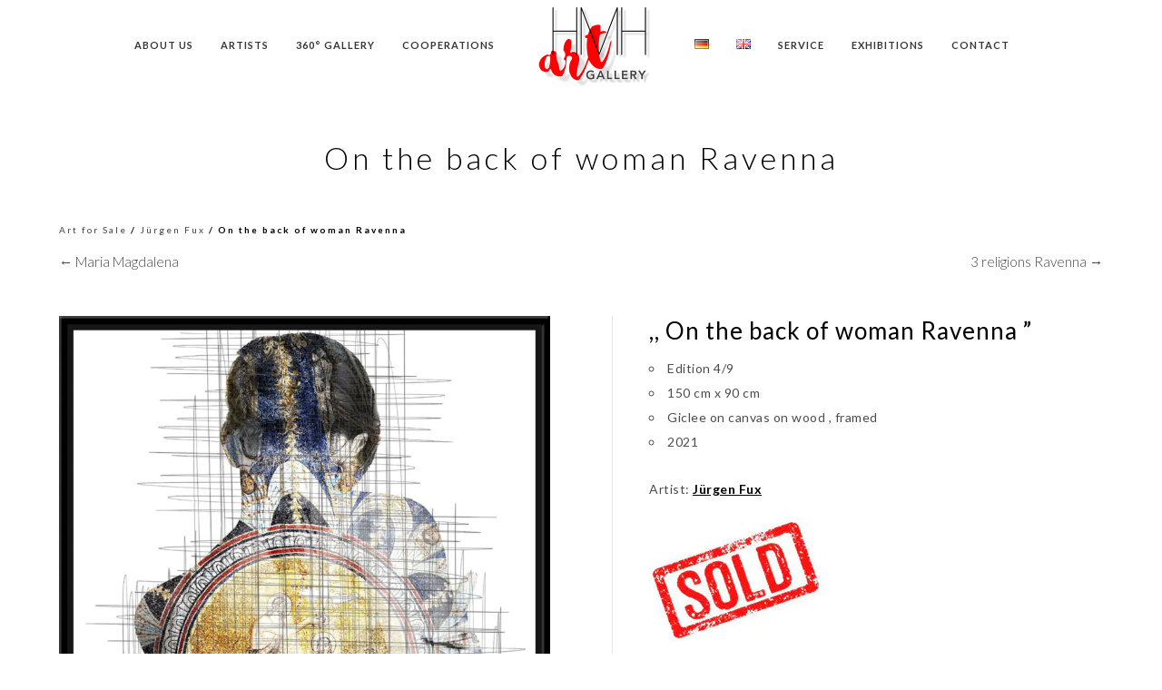

--- FILE ---
content_type: text/html; charset=UTF-8
request_url: https://www.art-gallery-mallorca.com/en/produkt/on-the-back-of-woman-ravenna/
body_size: 23811
content:
<!doctype html>
<html lang="en-GB">
<head>
	<meta http-equiv="Content-Type" content="text/html; charset=UTF-8" />
	<meta name="viewport" content="width=device-width, initial-scale=1, maximum-scale=1" />
	<link rel="profile" href="https://gmpg.org/xfn/11" />
	<link rel="pingback" href="https://www.art-gallery-mallorca.com/xmlrpc.php" />
	<link rel="shortcut icon" href="https://www.art-gallery-mallorca.com/wp-content/uploads/2021/09/hmh-gallery-port-andratx-scaled.jpg" /><meta name='robots' content='index, follow, max-image-preview:large, max-snippet:-1, max-video-preview:-1' />
<link rel="alternate" href="https://www.art-gallery-mallorca.com/produkt/on-the-back-of-woman-ravenna/" hreflang="de" />
<link rel="alternate" href="https://www.art-gallery-mallorca.com/en/produkt/on-the-back-of-woman-ravenna/" hreflang="en" />

	<!-- This site is optimized with the Yoast SEO plugin v24.0 - https://yoast.com/wordpress/plugins/seo/ -->
	<title>On the back of woman Ravenna | Artwork by Jürgen Fux | Galeria HMH | Art Gallery | Mallorca</title>
	<meta name="description" content=",, On the back of woman Ravenna ”   Edition 4/9  150 cm x 90 cm  Giclee on canvas on wood , framed  2021  Artist: Jürgen Fux" />
	<link rel="canonical" href="https://www.art-gallery-mallorca.com/en/produkt/on-the-back-of-woman-ravenna/" />
	<meta property="og:locale" content="en_GB" />
	<meta property="og:locale:alternate" content="de_DE" />
	<meta property="og:type" content="article" />
	<meta property="og:title" content="On the back of woman Ravenna | Artwork by Jürgen Fux | Galeria HMH | Art Gallery | Mallorca" />
	<meta property="og:description" content=",, On the back of woman Ravenna ”   Edition 4/9  150 cm x 90 cm  Giclee on canvas on wood , framed  2021  Artist: Jürgen Fux" />
	<meta property="og:url" content="https://www.art-gallery-mallorca.com/en/produkt/on-the-back-of-woman-ravenna/" />
	<meta property="og:site_name" content="Galeria HMH | Art Gallery | Mallorca" />
	<meta property="article:publisher" content="https://www.facebook.com/GaleriaHMH/" />
	<meta property="article:modified_time" content="2022-10-24T07:28:13+00:00" />
	<meta property="og:image" content="https://www.art-gallery-mallorca.com/wp-content/uploads/2022/07/4-4-9-fux-juergen-on-the-back-of-women-ravenna-150x90cm-giclee-print-on-canvas-on-wood-web.jpg" />
	<meta property="og:image:width" content="1828" />
	<meta property="og:image:height" content="2976" />
	<meta property="og:image:type" content="image/jpeg" />
	<meta name="twitter:card" content="summary_large_image" />
	<meta name="twitter:label1" content="Estimated reading time" />
	<meta name="twitter:data1" content="1 minute" />
	<script type="application/ld+json" class="yoast-schema-graph">{"@context":"https://schema.org","@graph":[{"@type":"WebPage","@id":"https://www.art-gallery-mallorca.com/en/produkt/on-the-back-of-woman-ravenna/","url":"https://www.art-gallery-mallorca.com/en/produkt/on-the-back-of-woman-ravenna/","name":"On the back of woman Ravenna | Artwork by Jürgen Fux | Galeria HMH | Art Gallery | Mallorca","isPartOf":{"@id":"https://www.art-gallery-mallorca.com/en/#website"},"primaryImageOfPage":{"@id":"https://www.art-gallery-mallorca.com/en/produkt/on-the-back-of-woman-ravenna/#primaryimage"},"image":{"@id":"https://www.art-gallery-mallorca.com/en/produkt/on-the-back-of-woman-ravenna/#primaryimage"},"thumbnailUrl":"https://www.art-gallery-mallorca.com/wp-content/uploads/2022/07/4-4-9-fux-juergen-on-the-back-of-women-ravenna-150x90cm-giclee-print-on-canvas-on-wood-web.jpg","datePublished":"2022-07-11T16:21:41+00:00","dateModified":"2022-10-24T07:28:13+00:00","description":",, On the back of woman Ravenna ” Edition 4/9 150 cm x 90 cm Giclee on canvas on wood , framed 2021 Artist: Jürgen Fux","breadcrumb":{"@id":"https://www.art-gallery-mallorca.com/en/produkt/on-the-back-of-woman-ravenna/#breadcrumb"},"inLanguage":"en-GB","potentialAction":[{"@type":"ReadAction","target":["https://www.art-gallery-mallorca.com/en/produkt/on-the-back-of-woman-ravenna/"]}]},{"@type":"ImageObject","inLanguage":"en-GB","@id":"https://www.art-gallery-mallorca.com/en/produkt/on-the-back-of-woman-ravenna/#primaryimage","url":"https://www.art-gallery-mallorca.com/wp-content/uploads/2022/07/4-4-9-fux-juergen-on-the-back-of-women-ravenna-150x90cm-giclee-print-on-canvas-on-wood-web.jpg","contentUrl":"https://www.art-gallery-mallorca.com/wp-content/uploads/2022/07/4-4-9-fux-juergen-on-the-back-of-women-ravenna-150x90cm-giclee-print-on-canvas-on-wood-web.jpg","width":1828,"height":2976},{"@type":"BreadcrumbList","@id":"https://www.art-gallery-mallorca.com/en/produkt/on-the-back-of-woman-ravenna/#breadcrumb","itemListElement":[{"@type":"ListItem","position":1,"name":"Startseite","item":"https://www.art-gallery-mallorca.com/en/"},{"@type":"ListItem","position":2,"name":"HMH Gallery","item":"https://www.art-gallery-mallorca.com/en/hmh-gallery/"},{"@type":"ListItem","position":3,"name":"On the back of woman Ravenna"}]},{"@type":"WebSite","@id":"https://www.art-gallery-mallorca.com/en/#website","url":"https://www.art-gallery-mallorca.com/en/","name":"Galeria HMH | Art Gallery | Mallorca","description":"WE ART YOUR HOME","publisher":{"@id":"https://www.art-gallery-mallorca.com/en/#organization"},"potentialAction":[{"@type":"SearchAction","target":{"@type":"EntryPoint","urlTemplate":"https://www.art-gallery-mallorca.com/en/?s={search_term_string}"},"query-input":{"@type":"PropertyValueSpecification","valueRequired":true,"valueName":"search_term_string"}}],"inLanguage":"en-GB"},{"@type":"Organization","@id":"https://www.art-gallery-mallorca.com/en/#organization","name":"Galeria HMH","url":"https://www.art-gallery-mallorca.com/en/","logo":{"@type":"ImageObject","inLanguage":"en-GB","@id":"https://www.art-gallery-mallorca.com/en/#/schema/logo/image/","url":"https://www.art-gallery-mallorca.com/wp-content/uploads/2023/05/logo-hmh-2021.png","contentUrl":"https://www.art-gallery-mallorca.com/wp-content/uploads/2023/05/logo-hmh-2021.png","width":3901,"height":2680,"caption":"Galeria HMH"},"image":{"@id":"https://www.art-gallery-mallorca.com/en/#/schema/logo/image/"},"sameAs":["https://www.facebook.com/GaleriaHMH/","https://www.instagram.com/hmh_art_gallery/","https://www.youtube.com/channel/UCrlBOmZbk1vRqvRaz11pfLA"]}]}</script>
	<!-- / Yoast SEO plugin. -->


<link rel='dns-prefetch' href='//widget.artplacer.com' />
<link rel='dns-prefetch' href='//fonts.googleapis.com' />
<link href='https://fonts.gstatic.com' crossorigin rel='preconnect' />
<link rel="alternate" type="application/rss+xml" title="Galeria HMH | Art Gallery | Mallorca &raquo; Feed" href="https://www.art-gallery-mallorca.com/en/feed/" />
<link rel="alternate" type="application/rss+xml" title="Galeria HMH | Art Gallery | Mallorca &raquo; Comments Feed" href="https://www.art-gallery-mallorca.com/en/comments/feed/" />
<script type="text/javascript">
/* <![CDATA[ */
window._wpemojiSettings = {"baseUrl":"https:\/\/s.w.org\/images\/core\/emoji\/15.0.3\/72x72\/","ext":".png","svgUrl":"https:\/\/s.w.org\/images\/core\/emoji\/15.0.3\/svg\/","svgExt":".svg","source":{"concatemoji":"https:\/\/www.art-gallery-mallorca.com\/wp-includes\/js\/wp-emoji-release.min.js?ver=6.6.4"}};
/*! This file is auto-generated */
!function(i,n){var o,s,e;function c(e){try{var t={supportTests:e,timestamp:(new Date).valueOf()};sessionStorage.setItem(o,JSON.stringify(t))}catch(e){}}function p(e,t,n){e.clearRect(0,0,e.canvas.width,e.canvas.height),e.fillText(t,0,0);var t=new Uint32Array(e.getImageData(0,0,e.canvas.width,e.canvas.height).data),r=(e.clearRect(0,0,e.canvas.width,e.canvas.height),e.fillText(n,0,0),new Uint32Array(e.getImageData(0,0,e.canvas.width,e.canvas.height).data));return t.every(function(e,t){return e===r[t]})}function u(e,t,n){switch(t){case"flag":return n(e,"\ud83c\udff3\ufe0f\u200d\u26a7\ufe0f","\ud83c\udff3\ufe0f\u200b\u26a7\ufe0f")?!1:!n(e,"\ud83c\uddfa\ud83c\uddf3","\ud83c\uddfa\u200b\ud83c\uddf3")&&!n(e,"\ud83c\udff4\udb40\udc67\udb40\udc62\udb40\udc65\udb40\udc6e\udb40\udc67\udb40\udc7f","\ud83c\udff4\u200b\udb40\udc67\u200b\udb40\udc62\u200b\udb40\udc65\u200b\udb40\udc6e\u200b\udb40\udc67\u200b\udb40\udc7f");case"emoji":return!n(e,"\ud83d\udc26\u200d\u2b1b","\ud83d\udc26\u200b\u2b1b")}return!1}function f(e,t,n){var r="undefined"!=typeof WorkerGlobalScope&&self instanceof WorkerGlobalScope?new OffscreenCanvas(300,150):i.createElement("canvas"),a=r.getContext("2d",{willReadFrequently:!0}),o=(a.textBaseline="top",a.font="600 32px Arial",{});return e.forEach(function(e){o[e]=t(a,e,n)}),o}function t(e){var t=i.createElement("script");t.src=e,t.defer=!0,i.head.appendChild(t)}"undefined"!=typeof Promise&&(o="wpEmojiSettingsSupports",s=["flag","emoji"],n.supports={everything:!0,everythingExceptFlag:!0},e=new Promise(function(e){i.addEventListener("DOMContentLoaded",e,{once:!0})}),new Promise(function(t){var n=function(){try{var e=JSON.parse(sessionStorage.getItem(o));if("object"==typeof e&&"number"==typeof e.timestamp&&(new Date).valueOf()<e.timestamp+604800&&"object"==typeof e.supportTests)return e.supportTests}catch(e){}return null}();if(!n){if("undefined"!=typeof Worker&&"undefined"!=typeof OffscreenCanvas&&"undefined"!=typeof URL&&URL.createObjectURL&&"undefined"!=typeof Blob)try{var e="postMessage("+f.toString()+"("+[JSON.stringify(s),u.toString(),p.toString()].join(",")+"));",r=new Blob([e],{type:"text/javascript"}),a=new Worker(URL.createObjectURL(r),{name:"wpTestEmojiSupports"});return void(a.onmessage=function(e){c(n=e.data),a.terminate(),t(n)})}catch(e){}c(n=f(s,u,p))}t(n)}).then(function(e){for(var t in e)n.supports[t]=e[t],n.supports.everything=n.supports.everything&&n.supports[t],"flag"!==t&&(n.supports.everythingExceptFlag=n.supports.everythingExceptFlag&&n.supports[t]);n.supports.everythingExceptFlag=n.supports.everythingExceptFlag&&!n.supports.flag,n.DOMReady=!1,n.readyCallback=function(){n.DOMReady=!0}}).then(function(){return e}).then(function(){var e;n.supports.everything||(n.readyCallback(),(e=n.source||{}).concatemoji?t(e.concatemoji):e.wpemoji&&e.twemoji&&(t(e.twemoji),t(e.wpemoji)))}))}((window,document),window._wpemojiSettings);
/* ]]> */
</script>
<style id='wp-emoji-styles-inline-css' type='text/css'>

	img.wp-smiley, img.emoji {
		display: inline !important;
		border: none !important;
		box-shadow: none !important;
		height: 1em !important;
		width: 1em !important;
		margin: 0 0.07em !important;
		vertical-align: -0.1em !important;
		background: none !important;
		padding: 0 !important;
	}
</style>
<link rel='stylesheet' id='wp-block-library-css' href='https://www.art-gallery-mallorca.com/wp-includes/css/dist/block-library/style.min.css?ver=6.6.4' type='text/css' media='all' />
<style id='classic-theme-styles-inline-css' type='text/css'>
/*! This file is auto-generated */
.wp-block-button__link{color:#fff;background-color:#32373c;border-radius:9999px;box-shadow:none;text-decoration:none;padding:calc(.667em + 2px) calc(1.333em + 2px);font-size:1.125em}.wp-block-file__button{background:#32373c;color:#fff;text-decoration:none}
</style>
<style id='global-styles-inline-css' type='text/css'>
:root{--wp--preset--aspect-ratio--square: 1;--wp--preset--aspect-ratio--4-3: 4/3;--wp--preset--aspect-ratio--3-4: 3/4;--wp--preset--aspect-ratio--3-2: 3/2;--wp--preset--aspect-ratio--2-3: 2/3;--wp--preset--aspect-ratio--16-9: 16/9;--wp--preset--aspect-ratio--9-16: 9/16;--wp--preset--color--black: #000000;--wp--preset--color--cyan-bluish-gray: #abb8c3;--wp--preset--color--white: #ffffff;--wp--preset--color--pale-pink: #f78da7;--wp--preset--color--vivid-red: #cf2e2e;--wp--preset--color--luminous-vivid-orange: #ff6900;--wp--preset--color--luminous-vivid-amber: #fcb900;--wp--preset--color--light-green-cyan: #7bdcb5;--wp--preset--color--vivid-green-cyan: #00d084;--wp--preset--color--pale-cyan-blue: #8ed1fc;--wp--preset--color--vivid-cyan-blue: #0693e3;--wp--preset--color--vivid-purple: #9b51e0;--wp--preset--color--gray: #676767;--wp--preset--color--light-gray: #eeeeee;--wp--preset--color--dark-gray: #333333;--wp--preset--gradient--vivid-cyan-blue-to-vivid-purple: linear-gradient(135deg,rgba(6,147,227,1) 0%,rgb(155,81,224) 100%);--wp--preset--gradient--light-green-cyan-to-vivid-green-cyan: linear-gradient(135deg,rgb(122,220,180) 0%,rgb(0,208,130) 100%);--wp--preset--gradient--luminous-vivid-amber-to-luminous-vivid-orange: linear-gradient(135deg,rgba(252,185,0,1) 0%,rgba(255,105,0,1) 100%);--wp--preset--gradient--luminous-vivid-orange-to-vivid-red: linear-gradient(135deg,rgba(255,105,0,1) 0%,rgb(207,46,46) 100%);--wp--preset--gradient--very-light-gray-to-cyan-bluish-gray: linear-gradient(135deg,rgb(238,238,238) 0%,rgb(169,184,195) 100%);--wp--preset--gradient--cool-to-warm-spectrum: linear-gradient(135deg,rgb(74,234,220) 0%,rgb(151,120,209) 20%,rgb(207,42,186) 40%,rgb(238,44,130) 60%,rgb(251,105,98) 80%,rgb(254,248,76) 100%);--wp--preset--gradient--blush-light-purple: linear-gradient(135deg,rgb(255,206,236) 0%,rgb(152,150,240) 100%);--wp--preset--gradient--blush-bordeaux: linear-gradient(135deg,rgb(254,205,165) 0%,rgb(254,45,45) 50%,rgb(107,0,62) 100%);--wp--preset--gradient--luminous-dusk: linear-gradient(135deg,rgb(255,203,112) 0%,rgb(199,81,192) 50%,rgb(65,88,208) 100%);--wp--preset--gradient--pale-ocean: linear-gradient(135deg,rgb(255,245,203) 0%,rgb(182,227,212) 50%,rgb(51,167,181) 100%);--wp--preset--gradient--electric-grass: linear-gradient(135deg,rgb(202,248,128) 0%,rgb(113,206,126) 100%);--wp--preset--gradient--midnight: linear-gradient(135deg,rgb(2,3,129) 0%,rgb(40,116,252) 100%);--wp--preset--font-size--small: 13px;--wp--preset--font-size--medium: 20px;--wp--preset--font-size--large: 36px;--wp--preset--font-size--x-large: 42px;--wp--preset--font-family--inter: "Inter", sans-serif;--wp--preset--font-family--cardo: Cardo;--wp--preset--spacing--20: 0.44rem;--wp--preset--spacing--30: 0.67rem;--wp--preset--spacing--40: 1rem;--wp--preset--spacing--50: 1.5rem;--wp--preset--spacing--60: 2.25rem;--wp--preset--spacing--70: 3.38rem;--wp--preset--spacing--80: 5.06rem;--wp--preset--shadow--natural: 6px 6px 9px rgba(0, 0, 0, 0.2);--wp--preset--shadow--deep: 12px 12px 50px rgba(0, 0, 0, 0.4);--wp--preset--shadow--sharp: 6px 6px 0px rgba(0, 0, 0, 0.2);--wp--preset--shadow--outlined: 6px 6px 0px -3px rgba(255, 255, 255, 1), 6px 6px rgba(0, 0, 0, 1);--wp--preset--shadow--crisp: 6px 6px 0px rgba(0, 0, 0, 1);}:where(.is-layout-flex){gap: 0.5em;}:where(.is-layout-grid){gap: 0.5em;}body .is-layout-flex{display: flex;}.is-layout-flex{flex-wrap: wrap;align-items: center;}.is-layout-flex > :is(*, div){margin: 0;}body .is-layout-grid{display: grid;}.is-layout-grid > :is(*, div){margin: 0;}:where(.wp-block-columns.is-layout-flex){gap: 2em;}:where(.wp-block-columns.is-layout-grid){gap: 2em;}:where(.wp-block-post-template.is-layout-flex){gap: 1.25em;}:where(.wp-block-post-template.is-layout-grid){gap: 1.25em;}.has-black-color{color: var(--wp--preset--color--black) !important;}.has-cyan-bluish-gray-color{color: var(--wp--preset--color--cyan-bluish-gray) !important;}.has-white-color{color: var(--wp--preset--color--white) !important;}.has-pale-pink-color{color: var(--wp--preset--color--pale-pink) !important;}.has-vivid-red-color{color: var(--wp--preset--color--vivid-red) !important;}.has-luminous-vivid-orange-color{color: var(--wp--preset--color--luminous-vivid-orange) !important;}.has-luminous-vivid-amber-color{color: var(--wp--preset--color--luminous-vivid-amber) !important;}.has-light-green-cyan-color{color: var(--wp--preset--color--light-green-cyan) !important;}.has-vivid-green-cyan-color{color: var(--wp--preset--color--vivid-green-cyan) !important;}.has-pale-cyan-blue-color{color: var(--wp--preset--color--pale-cyan-blue) !important;}.has-vivid-cyan-blue-color{color: var(--wp--preset--color--vivid-cyan-blue) !important;}.has-vivid-purple-color{color: var(--wp--preset--color--vivid-purple) !important;}.has-black-background-color{background-color: var(--wp--preset--color--black) !important;}.has-cyan-bluish-gray-background-color{background-color: var(--wp--preset--color--cyan-bluish-gray) !important;}.has-white-background-color{background-color: var(--wp--preset--color--white) !important;}.has-pale-pink-background-color{background-color: var(--wp--preset--color--pale-pink) !important;}.has-vivid-red-background-color{background-color: var(--wp--preset--color--vivid-red) !important;}.has-luminous-vivid-orange-background-color{background-color: var(--wp--preset--color--luminous-vivid-orange) !important;}.has-luminous-vivid-amber-background-color{background-color: var(--wp--preset--color--luminous-vivid-amber) !important;}.has-light-green-cyan-background-color{background-color: var(--wp--preset--color--light-green-cyan) !important;}.has-vivid-green-cyan-background-color{background-color: var(--wp--preset--color--vivid-green-cyan) !important;}.has-pale-cyan-blue-background-color{background-color: var(--wp--preset--color--pale-cyan-blue) !important;}.has-vivid-cyan-blue-background-color{background-color: var(--wp--preset--color--vivid-cyan-blue) !important;}.has-vivid-purple-background-color{background-color: var(--wp--preset--color--vivid-purple) !important;}.has-black-border-color{border-color: var(--wp--preset--color--black) !important;}.has-cyan-bluish-gray-border-color{border-color: var(--wp--preset--color--cyan-bluish-gray) !important;}.has-white-border-color{border-color: var(--wp--preset--color--white) !important;}.has-pale-pink-border-color{border-color: var(--wp--preset--color--pale-pink) !important;}.has-vivid-red-border-color{border-color: var(--wp--preset--color--vivid-red) !important;}.has-luminous-vivid-orange-border-color{border-color: var(--wp--preset--color--luminous-vivid-orange) !important;}.has-luminous-vivid-amber-border-color{border-color: var(--wp--preset--color--luminous-vivid-amber) !important;}.has-light-green-cyan-border-color{border-color: var(--wp--preset--color--light-green-cyan) !important;}.has-vivid-green-cyan-border-color{border-color: var(--wp--preset--color--vivid-green-cyan) !important;}.has-pale-cyan-blue-border-color{border-color: var(--wp--preset--color--pale-cyan-blue) !important;}.has-vivid-cyan-blue-border-color{border-color: var(--wp--preset--color--vivid-cyan-blue) !important;}.has-vivid-purple-border-color{border-color: var(--wp--preset--color--vivid-purple) !important;}.has-vivid-cyan-blue-to-vivid-purple-gradient-background{background: var(--wp--preset--gradient--vivid-cyan-blue-to-vivid-purple) !important;}.has-light-green-cyan-to-vivid-green-cyan-gradient-background{background: var(--wp--preset--gradient--light-green-cyan-to-vivid-green-cyan) !important;}.has-luminous-vivid-amber-to-luminous-vivid-orange-gradient-background{background: var(--wp--preset--gradient--luminous-vivid-amber-to-luminous-vivid-orange) !important;}.has-luminous-vivid-orange-to-vivid-red-gradient-background{background: var(--wp--preset--gradient--luminous-vivid-orange-to-vivid-red) !important;}.has-very-light-gray-to-cyan-bluish-gray-gradient-background{background: var(--wp--preset--gradient--very-light-gray-to-cyan-bluish-gray) !important;}.has-cool-to-warm-spectrum-gradient-background{background: var(--wp--preset--gradient--cool-to-warm-spectrum) !important;}.has-blush-light-purple-gradient-background{background: var(--wp--preset--gradient--blush-light-purple) !important;}.has-blush-bordeaux-gradient-background{background: var(--wp--preset--gradient--blush-bordeaux) !important;}.has-luminous-dusk-gradient-background{background: var(--wp--preset--gradient--luminous-dusk) !important;}.has-pale-ocean-gradient-background{background: var(--wp--preset--gradient--pale-ocean) !important;}.has-electric-grass-gradient-background{background: var(--wp--preset--gradient--electric-grass) !important;}.has-midnight-gradient-background{background: var(--wp--preset--gradient--midnight) !important;}.has-small-font-size{font-size: var(--wp--preset--font-size--small) !important;}.has-medium-font-size{font-size: var(--wp--preset--font-size--medium) !important;}.has-large-font-size{font-size: var(--wp--preset--font-size--large) !important;}.has-x-large-font-size{font-size: var(--wp--preset--font-size--x-large) !important;}
:where(.wp-block-post-template.is-layout-flex){gap: 1.25em;}:where(.wp-block-post-template.is-layout-grid){gap: 1.25em;}
:where(.wp-block-columns.is-layout-flex){gap: 2em;}:where(.wp-block-columns.is-layout-grid){gap: 2em;}
:root :where(.wp-block-pullquote){font-size: 1.5em;line-height: 1.6;}
</style>
<link rel='stylesheet' id='custom_style-css' href='https://www.art-gallery-mallorca.com/wp-content/plugins/artplacer-widget/assets/css/front.css?ver=6.6.4' type='text/css' media='all' />
<link rel='stylesheet' id='contact-form-7-css' href='https://www.art-gallery-mallorca.com/wp-content/plugins/contact-form-7/includes/css/styles.css?ver=6.0.1' type='text/css' media='all' />
<link rel='stylesheet' id='woocommerce-catalog-mode-css' href='https://www.art-gallery-mallorca.com/wp-content/plugins/woocommerce-catalog-mode/public/css/woocommerce-catalog-mode-public.css?ver=1.8.7' type='text/css' media='all' />
<link rel='stylesheet' id='woocommerce-layout-css' href='https://www.art-gallery-mallorca.com/wp-content/plugins/woocommerce/assets/css/woocommerce-layout.css?ver=9.7.1' type='text/css' media='all' />
<link rel='stylesheet' id='woocommerce-smallscreen-css' href='https://www.art-gallery-mallorca.com/wp-content/plugins/woocommerce/assets/css/woocommerce-smallscreen.css?ver=9.7.1' type='text/css' media='only screen and (max-width: 768px)' />
<link rel='stylesheet' id='woocommerce-general-css' href='https://www.art-gallery-mallorca.com/wp-content/plugins/woocommerce/assets/css/woocommerce.css?ver=9.7.1' type='text/css' media='all' />
<style id='woocommerce-inline-inline-css' type='text/css'>
.woocommerce form .form-row .required { visibility: visible; }
</style>
<link rel='stylesheet' id='extendify-utility-styles-css' href='https://www.art-gallery-mallorca.com/wp-content/plugins/extendify/public/build/utility-minimum.css?ver=6.6.4' type='text/css' media='all' />
<link rel='stylesheet' id='brands-styles-css' href='https://www.art-gallery-mallorca.com/wp-content/plugins/woocommerce/assets/css/brands.css?ver=9.7.1' type='text/css' media='all' />
<link rel='stylesheet' id='parent-style-css' href='https://www.art-gallery-mallorca.com/wp-content/themes/kinetika/style.css?ver=6.6.4' type='text/css' media='all' />
<link rel='stylesheet' id='MainStyle-css' href='https://www.art-gallery-mallorca.com/wp-content/themes/kinetika-child/style.css?ver=1.0' type='text/css' media='all' />
<link rel='stylesheet' id='verticalmenuCSS-css' href='https://www.art-gallery-mallorca.com/wp-content/themes/kinetika/css/verticalmenu.css?ver=6.6.4' type='text/css' media='screen' />
<link rel='stylesheet' id='videoJSCSS-css' href='https://www.art-gallery-mallorca.com/wp-content/themes/kinetika/js/videojs/video-js.css?ver=6.6.4' type='text/css' media='screen' />
<link rel='stylesheet' id='owlcarousel_css-css' href='https://www.art-gallery-mallorca.com/wp-content/themes/kinetika/css/owlcarousel/owl.carousel.css?ver=6.6.4' type='text/css' media='screen' />
<link rel='stylesheet' id='magnific_lightbox-css' href='https://www.art-gallery-mallorca.com/wp-content/themes/kinetika/css/magnific/magnific-popup.css?ver=6.6.4' type='text/css' media='screen' />
<link rel='stylesheet' id='MainStyle-Light-css' href='https://www.art-gallery-mallorca.com/wp-content/themes/kinetika-child/style-light.css?ver=screen' type='text/css' media='all' />
<link rel='stylesheet' id='Animations-css' href='https://www.art-gallery-mallorca.com/wp-content/themes/kinetika/css/animations.css?ver=6.6.4' type='text/css' media='screen' />
<link rel='stylesheet' id='fontAwesome-css' href='https://www.art-gallery-mallorca.com/wp-content/themes/kinetika/css/fonts/font-awesome/css/font-awesome.min.css?ver=6.6.4' type='text/css' media='screen' />
<link rel='stylesheet' id='etFonts-css' href='https://www.art-gallery-mallorca.com/wp-content/themes/kinetika/css/fonts/et-fonts/et-fonts.css?ver=6.6.4' type='text/css' media='screen' />
<link rel='stylesheet' id='featherFonts-css' href='https://www.art-gallery-mallorca.com/wp-content/themes/kinetika/css/fonts/feather-webfont/feather.css?ver=6.6.4' type='text/css' media='screen' />
<link rel='stylesheet' id='lineFonts-css' href='https://www.art-gallery-mallorca.com/wp-content/themes/kinetika/css/fonts/fontello/css/fontello.css?ver=6.6.4' type='text/css' media='screen' />
<link rel='stylesheet' id='simepleLineFont-css' href='https://www.art-gallery-mallorca.com/wp-content/themes/kinetika/css/fonts/simple-line-icons/simple-line-icons.css?ver=6.6.4' type='text/css' media='screen' />
<link rel='stylesheet' id='css_jplayer-css' href='https://www.art-gallery-mallorca.com/wp-content/themes/kinetika/css/html5player/jplayer.dark.css?ver=6.6.4' type='text/css' media='screen' />
<link rel='stylesheet' id='mtheme-ie-css' href='https://www.art-gallery-mallorca.com/wp-content/themes/kinetika/css/ie.css?ver=6.6.4' type='text/css' media='all' />
<link rel='stylesheet' id='kinetika-fonts-css' href='//fonts.googleapis.com/css?family=Lato%3A100%2C100i%2C300%2C300i%2C400%2C400i%2C700%2C700i%2C900%2C900i%7CCrimson%2BText%3A400%2C400italic%2C600%2C600italic%2C700%2C700italic%7CPT+Mono&#038;ver=1.0.0' type='text/css' media='all' />
<link rel='stylesheet' id='ResponsiveCSS-css' href='https://www.art-gallery-mallorca.com/wp-content/themes/kinetika/css/responsive.css?ver=6.6.4' type='text/css' media='screen' />
<style id='ResponsiveCSS-inline-css' type='text/css'>
.pace,.theme-is-dark .pace { background-image: url(https://www.art-gallery-mallorca.com/wp-content/uploads/2022/04/logo-hmh-280.png); }.logo img { width: 140px; }.stickymenu-zone.sticky-menu-activate .logo img { height:auto; width: 100px; }.stickymenu-zone.sticky-menu-activate .logo img { top: 2px; }.vertical-logoimage { width: 83px; }.logo-mobile .logoimage { width: 110px; }.logo-mobile .logoimage { height: auto; }.pace { background-size: 250px auto; }.form-allowed-tags { display:none; }
	@media only screen and (max-width: 1024px) {
		
	}
	@media only screen and (min-width: 768px) and (max-width: 959px) {
		
	}
	@media only screen and (max-width: 767px) {
		
	}
	@media only screen and (min-width: 480px) and (max-width: 767px) {
		
	}.maginific-lightbox-sharing { display:none; }
</style>
<link rel='stylesheet' id='dashicons-css' href='https://www.art-gallery-mallorca.com/wp-includes/css/dashicons.min.css?ver=6.6.4' type='text/css' media='all' />
<link rel='stylesheet' id='uwa-front-css-css' href='https://www.art-gallery-mallorca.com/wp-content/plugins/ultimate-woocommerce-auction/assets/css/uwa-front.css?ver=2.4.3' type='text/css' media='' />
<link rel='stylesheet' id='tablepress-default-css' href='https://www.art-gallery-mallorca.com/wp-content/tablepress-combined.min.css?ver=13' type='text/css' media='all' />
<link rel='stylesheet' id='tablepress-datatables-buttons-css' href='https://www.art-gallery-mallorca.com/wp-content/plugins/tablepress-premium/modules/css/build/datatables.buttons.css?ver=3.2.5' type='text/css' media='all' />
<link rel='stylesheet' id='tablepress-datatables-fixedheader-css' href='https://www.art-gallery-mallorca.com/wp-content/plugins/tablepress-premium/modules/css/build/datatables.fixedheader.css?ver=3.2.5' type='text/css' media='all' />
<link rel='stylesheet' id='tablepress-datatables-fixedcolumns-css' href='https://www.art-gallery-mallorca.com/wp-content/plugins/tablepress-premium/modules/css/build/datatables.fixedcolumns.css?ver=3.2.5' type='text/css' media='all' />
<link rel='stylesheet' id='tablepress-datatables-scroll-buttons-css' href='https://www.art-gallery-mallorca.com/wp-content/plugins/tablepress-premium/modules/css/build/datatables.scroll-buttons.css?ver=3.2.5' type='text/css' media='all' />
<link rel='stylesheet' id='tablepress-datatables-rowgroup-css' href='https://www.art-gallery-mallorca.com/wp-content/plugins/tablepress-premium/modules/css/build/datatables.rowgroup.css?ver=3.2.5' type='text/css' media='all' />
<link rel='stylesheet' id='tablepress-responsive-tables-css' href='https://www.art-gallery-mallorca.com/wp-content/plugins/tablepress-premium/modules/css/build/responsive-tables.css?ver=3.2.5' type='text/css' media='all' />
<link rel='stylesheet' id='tablepress-datatables-columnfilterwidgets-css' href='https://www.art-gallery-mallorca.com/wp-content/plugins/tablepress-premium/modules/css/build/datatables.columnfilterwidgets.css?ver=3.2.5' type='text/css' media='all' />
<script type="text/javascript" src="https://www.art-gallery-mallorca.com/wp-includes/js/jquery/jquery.min.js?ver=3.7.1" id="jquery-core-js"></script>
<script type="text/javascript" src="https://www.art-gallery-mallorca.com/wp-includes/js/jquery/jquery-migrate.min.js?ver=3.4.1" id="jquery-migrate-js"></script>
<script type="text/javascript" id="jquery-js-after">
/* <![CDATA[ */
var ajax_var={"url":"https:\/\/www.art-gallery-mallorca.com\/wp-admin\/admin-ajax.php","nonce":"32ee2a7db4"};
/* ]]> */
</script>
<script type="text/javascript" src="https://www.art-gallery-mallorca.com/wp-content/plugins/woocommerce/assets/js/jquery-blockui/jquery.blockUI.min.js?ver=2.7.0-wc.9.7.1" id="jquery-blockui-js" defer="defer" data-wp-strategy="defer"></script>
<script type="text/javascript" id="wc-add-to-cart-js-extra">
/* <![CDATA[ */
var wc_add_to_cart_params = {"ajax_url":"\/wp-admin\/admin-ajax.php","wc_ajax_url":"\/en\/?wc-ajax=%%endpoint%%","i18n_view_cart":"View basket","cart_url":"https:\/\/www.art-gallery-mallorca.com\/en\/?page_id=9713","is_cart":"","cart_redirect_after_add":"no"};
/* ]]> */
</script>
<script type="text/javascript" src="https://www.art-gallery-mallorca.com/wp-content/plugins/woocommerce/assets/js/frontend/add-to-cart.min.js?ver=9.7.1" id="wc-add-to-cart-js" defer="defer" data-wp-strategy="defer"></script>
<script type="text/javascript" src="https://www.art-gallery-mallorca.com/wp-content/plugins/woocommerce/assets/js/zoom/jquery.zoom.min.js?ver=1.7.21-wc.9.7.1" id="zoom-js" defer="defer" data-wp-strategy="defer"></script>
<script type="text/javascript" src="https://www.art-gallery-mallorca.com/wp-content/plugins/woocommerce/assets/js/flexslider/jquery.flexslider.min.js?ver=2.7.2-wc.9.7.1" id="flexslider-js" defer="defer" data-wp-strategy="defer"></script>
<script type="text/javascript" id="wc-single-product-js-extra">
/* <![CDATA[ */
var wc_single_product_params = {"i18n_required_rating_text":"Please select a rating","i18n_rating_options":["1 of 5 stars","2 of 5 stars","3 of 5 stars","4 of 5 stars","5 of 5 stars"],"i18n_product_gallery_trigger_text":"View full-screen image gallery","review_rating_required":"yes","flexslider":{"rtl":false,"animation":"slide","smoothHeight":true,"directionNav":false,"controlNav":"thumbnails","slideshow":false,"animationSpeed":500,"animationLoop":false,"allowOneSlide":false},"zoom_enabled":"1","zoom_options":[],"photoswipe_enabled":"","photoswipe_options":{"shareEl":false,"closeOnScroll":false,"history":false,"hideAnimationDuration":0,"showAnimationDuration":0},"flexslider_enabled":"1"};
/* ]]> */
</script>
<script type="text/javascript" src="https://www.art-gallery-mallorca.com/wp-content/plugins/woocommerce/assets/js/frontend/single-product.min.js?ver=9.7.1" id="wc-single-product-js" defer="defer" data-wp-strategy="defer"></script>
<script type="text/javascript" src="https://www.art-gallery-mallorca.com/wp-content/plugins/woocommerce/assets/js/js-cookie/js.cookie.min.js?ver=2.1.4-wc.9.7.1" id="js-cookie-js" defer="defer" data-wp-strategy="defer"></script>
<script type="text/javascript" id="woocommerce-js-extra">
/* <![CDATA[ */
var woocommerce_params = {"ajax_url":"\/wp-admin\/admin-ajax.php","wc_ajax_url":"\/en\/?wc-ajax=%%endpoint%%","i18n_password_show":"Show password","i18n_password_hide":"Hide password"};
/* ]]> */
</script>
<script type="text/javascript" src="https://www.art-gallery-mallorca.com/wp-content/plugins/woocommerce/assets/js/frontend/woocommerce.min.js?ver=9.7.1" id="woocommerce-js" defer="defer" data-wp-strategy="defer"></script>
<script type="text/javascript" src="https://www.art-gallery-mallorca.com/wp-content/themes/kinetika/js/pace.min.js" id="Pace-js"></script>
<script type="text/javascript" src="https://www.art-gallery-mallorca.com/wp-content/plugins/ultimate-woocommerce-auction/assets/js/jquery.countdown.min.js?ver=2.4.3" id="uwa-jquery-countdown-js"></script>
<script type="text/javascript" id="uwa-jquery-countdown-multi-lang-js-extra">
/* <![CDATA[ */
var multi_lang_data = {"labels":{"Years":"Years","Months":"Months","Weeks":"Weeks","Days":"Days","Hours":"Hours","Minutes":"Minutes","Seconds":"Seconds"},"labels1":{"Year":"Year","Month":"Month","Week":"Week","Day":"Day","Hour":"Hour","Minute":"Minute","Second":"Second"},"compactLabels":{"y":"y","m":"m","w":"w","d":"d"}};
/* ]]> */
</script>
<script type="text/javascript" src="https://www.art-gallery-mallorca.com/wp-content/plugins/ultimate-woocommerce-auction/assets/js/jquery.countdown-multi-lang.js?ver=2.4.3" id="uwa-jquery-countdown-multi-lang-js"></script>
<script type="text/javascript" id="uwa-front-js-extra">
/* <![CDATA[ */
var uwa_data = {"expired":"Auction has Expired!","gtm_offset":"1","started":"Auction Started! Please refresh page.","outbid_message":"\n<ul class=\"woocommerce-error\" role=\"alert\">\n\t\t\t<li>\n\t\t\tYou have been overbidded!\t\t<\/li>\n\t<\/ul>\n","hide_compact":"no"};
var WpUat = {"calendar_icon":"<i class=\"dashicons-calendar-alt\"><\/i>"};
var WooUa = {"ajaxurl":"https:\/\/www.art-gallery-mallorca.com\/wp-admin\/admin-ajax.php","ua_nonce":"1642a0a259","last_timestamp":"0","calendar_image":"https:\/\/www.art-gallery-mallorca.com\/wp-content\/plugins\/woocommerce\/assets\/images\/calendar.png"};
var UWA_Ajax_Qry = {"ajaqry":"\/en\/produkt\/on-the-back-of-woman-ravenna\/?uwa-ajax"};
/* ]]> */
</script>
<script type="text/javascript" src="https://www.art-gallery-mallorca.com/wp-content/plugins/ultimate-woocommerce-auction/assets/js/uwa-front.js?ver=2.4.3" id="uwa-front-js"></script>
<link rel="https://api.w.org/" href="https://www.art-gallery-mallorca.com/wp-json/" /><link rel="alternate" title="JSON" type="application/json" href="https://www.art-gallery-mallorca.com/wp-json/wp/v2/product/20551" /><link rel="EditURI" type="application/rsd+xml" title="RSD" href="https://www.art-gallery-mallorca.com/xmlrpc.php?rsd" />
<meta name="generator" content="WordPress 6.6.4" />
<meta name="generator" content="WooCommerce 9.7.1" />
<link rel='shortlink' href='https://www.art-gallery-mallorca.com/?p=20551' />
<link rel="alternate" title="oEmbed (JSON)" type="application/json+oembed" href="https://www.art-gallery-mallorca.com/wp-json/oembed/1.0/embed?url=https%3A%2F%2Fwww.art-gallery-mallorca.com%2Fen%2Fprodukt%2Fon-the-back-of-woman-ravenna%2F" />
<link rel="alternate" title="oEmbed (XML)" type="text/xml+oembed" href="https://www.art-gallery-mallorca.com/wp-json/oembed/1.0/embed?url=https%3A%2F%2Fwww.art-gallery-mallorca.com%2Fen%2Fprodukt%2Fon-the-back-of-woman-ravenna%2F&#038;format=xml" />
<meta name="generator" content="Redux 4.5.4" /><!-- Analytics by WP Statistics v14.11.4 - https://wp-statistics.com -->
<script type="text/javascript">
var mtheme_uri="https://www.art-gallery-mallorca.com/wp-content/themes/kinetika";
</script>
<link rel="apple-touch-icon" href="https://www.art-gallery-mallorca.com/wp-content/uploads/2021/09/hmh-gallery-port-andratx-scaled.jpg">	<noscript><style>.woocommerce-product-gallery{ opacity: 1 !important; }</style></noscript>
	<noscript><style>.lazyload[data-src]{display:none !important;}</style></noscript><style>.lazyload{background-image:none !important;}.lazyload:before{background-image:none !important;}</style><style type="text/css" id="custom-background-css">
body.custom-background { background-color: #ffffff; }
</style>
	<meta name="generator" content="Powered by Slider Revolution 6.7.23 - responsive, Mobile-Friendly Slider Plugin for WordPress with comfortable drag and drop interface." />
<style id='wp-fonts-local' type='text/css'>
@font-face{font-family:Inter;font-style:normal;font-weight:300 900;font-display:fallback;src:url('https://www.art-gallery-mallorca.com/wp-content/plugins/woocommerce/assets/fonts/Inter-VariableFont_slnt,wght.woff2') format('woff2');font-stretch:normal;}
@font-face{font-family:Cardo;font-style:normal;font-weight:400;font-display:fallback;src:url('https://www.art-gallery-mallorca.com/wp-content/plugins/woocommerce/assets/fonts/cardo_normal_400.woff2') format('woff2');}
</style>
<script>function setREVStartSize(e){
			//window.requestAnimationFrame(function() {
				window.RSIW = window.RSIW===undefined ? window.innerWidth : window.RSIW;
				window.RSIH = window.RSIH===undefined ? window.innerHeight : window.RSIH;
				try {
					var pw = document.getElementById(e.c).parentNode.offsetWidth,
						newh;
					pw = pw===0 || isNaN(pw) || (e.l=="fullwidth" || e.layout=="fullwidth") ? window.RSIW : pw;
					e.tabw = e.tabw===undefined ? 0 : parseInt(e.tabw);
					e.thumbw = e.thumbw===undefined ? 0 : parseInt(e.thumbw);
					e.tabh = e.tabh===undefined ? 0 : parseInt(e.tabh);
					e.thumbh = e.thumbh===undefined ? 0 : parseInt(e.thumbh);
					e.tabhide = e.tabhide===undefined ? 0 : parseInt(e.tabhide);
					e.thumbhide = e.thumbhide===undefined ? 0 : parseInt(e.thumbhide);
					e.mh = e.mh===undefined || e.mh=="" || e.mh==="auto" ? 0 : parseInt(e.mh,0);
					if(e.layout==="fullscreen" || e.l==="fullscreen")
						newh = Math.max(e.mh,window.RSIH);
					else{
						e.gw = Array.isArray(e.gw) ? e.gw : [e.gw];
						for (var i in e.rl) if (e.gw[i]===undefined || e.gw[i]===0) e.gw[i] = e.gw[i-1];
						e.gh = e.el===undefined || e.el==="" || (Array.isArray(e.el) && e.el.length==0)? e.gh : e.el;
						e.gh = Array.isArray(e.gh) ? e.gh : [e.gh];
						for (var i in e.rl) if (e.gh[i]===undefined || e.gh[i]===0) e.gh[i] = e.gh[i-1];
											
						var nl = new Array(e.rl.length),
							ix = 0,
							sl;
						e.tabw = e.tabhide>=pw ? 0 : e.tabw;
						e.thumbw = e.thumbhide>=pw ? 0 : e.thumbw;
						e.tabh = e.tabhide>=pw ? 0 : e.tabh;
						e.thumbh = e.thumbhide>=pw ? 0 : e.thumbh;
						for (var i in e.rl) nl[i] = e.rl[i]<window.RSIW ? 0 : e.rl[i];
						sl = nl[0];
						for (var i in nl) if (sl>nl[i] && nl[i]>0) { sl = nl[i]; ix=i;}
						var m = pw>(e.gw[ix]+e.tabw+e.thumbw) ? 1 : (pw-(e.tabw+e.thumbw)) / (e.gw[ix]);
						newh =  (e.gh[ix] * m) + (e.tabh + e.thumbh);
					}
					var el = document.getElementById(e.c);
					if (el!==null && el) el.style.height = newh+"px";
					el = document.getElementById(e.c+"_wrapper");
					if (el!==null && el) {
						el.style.height = newh+"px";
						el.style.display = "block";
					}
				} catch(e){
					console.log("Failure at Presize of Slider:" + e)
				}
			//});
		  };</script>
		<style type="text/css" id="wp-custom-css">
			.artplacer-button {
    width: 100%!important;
}

.one-half {
position: relative;
margin-right: 2%;
float: left;
margin-bottom: 20px;
width: 49%;
}

.modal-last {
position: relative;
margin-right: 0%;
float: left;
margin-bottom: 20px;
width: 49%;
}

.full {
    margin-bottom: 0px;
}

.wpcf7-form input, .wpcf7-form textarea {
    border: 1px solid #aaa;
}

.woocommerce-catalog-mode-popup span.wpcf7-not-valid-tip {
    top: 20px;
}

.woocommerce-catalog-mode-popup .wpcf7-checkbox input {
    width: 27px;
}

.woocommerce-catalog-mode-popup .newsletter .wpcf7-list-item {
    margin: 0 0 0 0;
}

.woocommerce .product_category_title {
    color: #000000;
    font-size: 15px;
    font-weight: 300;
    letter-spacing: 1px;
    display: block;
    position: absolute;
    bottom: 8px;
    z-index: 99999;
}

.tax-product_cat .products .product.outofstock:after {
    bottom: 32px!important;
}

.entry-summary .product_category_title {
    display: none!important;
}		</style>
		</head>
<body data-rsssl=1 class="product-template-default single single-product postid-20551 custom-background theme-kinetika woocommerce woocommerce-page woocommerce-no-js single-author theme-is-light middle-logo page-is-not-fullscreen no-title-background theme-fullwidth body-dashboard-push footer-is-on">

<div class="preloader-cover-screen"></div><div class="responsive-menu-wrap">
	<span class="mobile-menu-icon"><i class="mobile-menu-icon-toggle feather-icon-menu"></i></span>
	<div class="mobile-menu-toggle">
				<div class="logo-mobile">
						<a href="https://www.art-gallery-mallorca.com/en/"><img class="logoimage lazyload" src="[data-uri]" alt="logo" data-src="https://www.art-gallery-mallorca.com/wp-content/uploads/2022/04/logo-hmh-280.png" decoding="async" data-eio-rwidth="280" data-eio-rheight="192" /><noscript><img class="logoimage" src="https://www.art-gallery-mallorca.com/wp-content/uploads/2022/04/logo-hmh-280.png" alt="logo" data-eio="l" /></noscript></a>				</div>
	</div>
</div>
<div class="responsive-mobile-menu">
		<div class="mobile-wpml-lang-selector-wrap">
			</div>
		<div class="mobile-social-header">				
	<div class="footer-column"><div class="sidebar-widget"><aside id="msocial-widget-5" class="widget MSocial_Widget"><div class="social-header-wrap"><ul>				<li class="social-icon">
				<a class="ntips" title="Facebook" href="https://www.facebook.com/GaleriaHMH/"  target="_blank">
					<i class="fa fa-facebook"></i>
				</a>
				</li>
								<li class="social-icon">
				<a class="ntips" title="LinkedIn" href="https://www.linkedin.com/company/galeria-hmh"  target="_blank">
					<i class="fa fa-linkedin"></i>
				</a>
				</li>
								<li class="social-icon">
				<a class="ntips" title="Youtube" href="https://www.youtube.com/channel/UCrlBOmZbk1vRqvRaz11pfLA"  target="_blank">
					<i class="fa fa-youtube"></i>
				</a>
				</li>
								<li class="social-icon">
				<a class="ntips" title="Instagram" href="https://www.instagram.com/hmh_art_gallery/"  target="_blank">
					<i class="fa fa-instagram"></i>
				</a>
				</li>
				</ul></div></aside></div></div>	</div>
	<form method="get" id="mobile-searchform" action="https://www.art-gallery-mallorca.com/">
<input type="text" value="" name="s" id="ms" class="right" />
<button id="mobile-searchbutton" title="Search" type="submit"><i class="feather-icon-search"></i></button>
</form>	<nav>
	<ul id="menu-menue-en" class="mtree"><li id="menu-item-29777" class="menu-item menu-item-type-post_type menu-item-object-page menu-item-29777"><a href="https://www.art-gallery-mallorca.com/en/hmh-gallery-mallorca/" data-ps2id-api="true">About us</a></li>
<li id="menu-item-29862" class="menu-item menu-item-type-custom menu-item-object-custom menu-item-home menu-item-29862"><a href="https://www.art-gallery-mallorca.com/en/" data-ps2id-api="true">Artists</a></li>
<li id="menu-item-34262" class="menu-item menu-item-type-custom menu-item-object-custom menu-item-has-children menu-item-34262"><a data-ps2id-api="true">360° Gallery</a>
<ul class="sub-menu">
	<li id="menu-item-34264" class="menu-item menu-item-type-post_type menu-item-object-page menu-item-34264"><a href="https://www.art-gallery-mallorca.com/en/galerie-360-2024/" data-ps2id-api="true">360° Gallery – 2024</a></li>
	<li id="menu-item-9052" class="menu-item menu-item-type-post_type menu-item-object-page menu-item-9052"><a href="https://www.art-gallery-mallorca.com/en/gallery/" data-ps2id-api="true">360° Gallery &#8211; 2022</a></li>
</ul>
</li>
<li id="menu-item-36973" class="menu-item menu-item-type-post_type menu-item-object-page menu-item-36973"><a href="https://www.art-gallery-mallorca.com/en/links-partner/" data-ps2id-api="true">Cooperations</a></li>
<li id="menu-item-8982-de" class="lang-item lang-item-46 lang-item-de lang-item-first menu-item menu-item-type-custom menu-item-object-custom menu-item-8982-de"><a href="https://www.art-gallery-mallorca.com/produkt/on-the-back-of-woman-ravenna/" data-ps2id-api="true" hreflang="de-DE" lang="de-DE"><img src="[data-uri]" alt="Deutsch" width="16" height="11" style="width: 16px; height: 11px;" /></a></li>
<li id="menu-item-8982-en" class="lang-item lang-item-49 lang-item-en current-lang menu-item menu-item-type-custom menu-item-object-custom menu-item-8982-en"><a href="https://www.art-gallery-mallorca.com/en/produkt/on-the-back-of-woman-ravenna/" data-ps2id-api="true" hreflang="en-GB" lang="en-GB"><img src="[data-uri]" alt="English" width="16" height="11" style="width: 16px; height: 11px;" /></a></li>
<li id="menu-item-29410" class="menu-item menu-item-type-post_type menu-item-object-page menu-item-29410"><a href="https://www.art-gallery-mallorca.com/en/service/" data-ps2id-api="true">Service</a></li>
<li id="menu-item-26839" class="menu-item menu-item-type-post_type menu-item-object-page menu-item-26839"><a href="https://www.art-gallery-mallorca.com/en/exhibitions/" data-ps2id-api="true">Exhibitions</a></li>
<li id="menu-item-35133" class="menu-item menu-item-type-custom menu-item-object-custom menu-item-has-children menu-item-35133"><a data-ps2id-api="true">Contact</a>
<ul class="sub-menu">
	<li id="menu-item-9055" class="menu-item menu-item-type-post_type menu-item-object-page menu-item-9055"><a href="https://www.art-gallery-mallorca.com/en/contact/" data-ps2id-api="true">Contact</a></li>
	<li id="menu-item-35134" class="menu-item menu-item-type-post_type menu-item-object-page menu-item-35134"><a href="https://www.art-gallery-mallorca.com/en/newsletter/" data-ps2id-api="true">Newsletter</a></li>
</ul>
</li>
</ul>	</nav>
	<div class="cleafix"></div>
</div>	<div class="stickymenu-zone outer-wrap">
		<div class="outer-header-wrap clearfix">
			<nav>
				<div class="mainmenu-navigation">
						<div class="header-logo-section"><div class="logo"><a href="https://www.art-gallery-mallorca.com/en/"><img class="logo-theme-main lazyload" src="[data-uri]" alt="logo" data-src="https://www.art-gallery-mallorca.com/wp-content/uploads/2022/04/logo-hmh-280.png" decoding="async" data-eio-rwidth="280" data-eio-rheight="192" /><noscript><img class="logo-theme-main" src="https://www.art-gallery-mallorca.com/wp-content/uploads/2022/04/logo-hmh-280.png" alt="logo" data-eio="l" /></noscript></a></div></div>								<div class="homemenu">
							<ul id="menu-menue-en-1" class="sf-menu mtheme-left-menu"><li class="menu-item menu-item-type-post_type menu-item-object-page menu-item-29777"><a href="https://www.art-gallery-mallorca.com/en/hmh-gallery-mallorca/" data-ps2id-api="true">About us</a></li>
<li class="menu-item menu-item-type-custom menu-item-object-custom menu-item-home menu-item-29862"><a href="https://www.art-gallery-mallorca.com/en/" data-ps2id-api="true">Artists</a></li>
<li class="menu-item menu-item-type-custom menu-item-object-custom menu-item-has-children menu-item-34262"><a data-ps2id-api="true">360° Gallery</a>
<ul class="sub-menu">
	<li class="menu-item menu-item-type-post_type menu-item-object-page menu-item-34264"><a href="https://www.art-gallery-mallorca.com/en/galerie-360-2024/" data-ps2id-api="true">360° Gallery – 2024</a></li>
	<li class="menu-item menu-item-type-post_type menu-item-object-page menu-item-9052"><a href="https://www.art-gallery-mallorca.com/en/gallery/" data-ps2id-api="true">360° Gallery &#8211; 2022</a></li>
</ul>
</li>
<li class="menu-item menu-item-type-post_type menu-item-object-page menu-item-36973"><a href="https://www.art-gallery-mallorca.com/en/links-partner/" data-ps2id-api="true">Cooperations</a></li>
<li class="lang-item lang-item-46 lang-item-de lang-item-first menu-item menu-item-type-custom menu-item-object-custom menu-item-8982-de"><a href="https://www.art-gallery-mallorca.com/produkt/on-the-back-of-woman-ravenna/" data-ps2id-api="true" hreflang="de-DE" lang="de-DE"><img src="[data-uri]" alt="Deutsch" width="16" height="11" style="width: 16px; height: 11px;" /></a></li>
<li class="lang-item lang-item-49 lang-item-en current-lang menu-item menu-item-type-custom menu-item-object-custom menu-item-8982-en"><a href="https://www.art-gallery-mallorca.com/en/produkt/on-the-back-of-woman-ravenna/" data-ps2id-api="true" hreflang="en-GB" lang="en-GB"><img src="[data-uri]" alt="English" width="16" height="11" style="width: 16px; height: 11px;" /></a></li>
<li class="menu-item menu-item-type-post_type menu-item-object-page menu-item-29410"><a href="https://www.art-gallery-mallorca.com/en/service/" data-ps2id-api="true">Service</a></li>
<li class="menu-item menu-item-type-post_type menu-item-object-page menu-item-26839"><a href="https://www.art-gallery-mallorca.com/en/exhibitions/" data-ps2id-api="true">Exhibitions</a></li>
<li class="menu-item menu-item-type-custom menu-item-object-custom menu-item-has-children menu-item-35133"><a data-ps2id-api="true">Contact</a>
<ul class="sub-menu">
	<li class="menu-item menu-item-type-post_type menu-item-object-page menu-item-9055"><a href="https://www.art-gallery-mallorca.com/en/contact/" data-ps2id-api="true">Contact</a></li>
	<li class="menu-item menu-item-type-post_type menu-item-object-page menu-item-35134"><a href="https://www.art-gallery-mallorca.com/en/newsletter/" data-ps2id-api="true">Newsletter</a></li>
</ul>
</li>
</ul>							</div>
											</div>
			</nav>
		</div>
	</div>
		<div class="wpml-lang-selector-wrap">
			</div>
	<div id="home" class="container-wrapper container-fullwidth"><div class="title-container-outer-wrap">
	<div class="title-container-wrap">
	<div class="title-container clearfix">
						<div class="entry-title">
					<h1 class="entry-title">
										On the back of woman Ravenna						</h1>
					</div>
			</div>
	</div>
</div><div class="container clearfix">
	<div id="primary" class="content-area"><main id="main" class="site-main" role="main"><nav class="woocommerce-breadcrumb" aria-label="Breadcrumb"><a href="https://www.art-gallery-mallorca.com/en/hmh-gallery/">Art for Sale</a>&nbsp;&#47;&nbsp;<a href="https://www.art-gallery-mallorca.com/en/artworks/juergen-fux-en/">Jürgen Fux</a>&nbsp;&#47;&nbsp;On the back of woman Ravenna</nav>
					
			
<div class="woocommerce-notices-wrapper"></div><div class="prev_next_buttons"><a href="https://www.art-gallery-mallorca.com/en/produkt/maria-magdalena/" rel="next">&larr; Maria Magdalena</a><a href="https://www.art-gallery-mallorca.com/en/produkt/3-religions-ravenna-edition/" rel="prev">3 religions Ravenna &rarr;</a></div>
<div id="product-20551" class="post-20551 product type-product status-publish has-post-thumbnail product_cat-juergen-fux-en product_tag-juergen-fux-editions-en first outofstock sold-individually taxable shipping-taxable purchasable product-type-simple">

	<div class="woocommerce-single-imsage-wrap">
	<div class="woocommerce-product-gallery woocommerce-product-gallery--with-images woocommerce-product-gallery--columns-4 images" data-columns="4" style="opacity: 0; transition: opacity .25s ease-in-out;">
		<figure class="woocommerce-product-gallery__wrapper">
			<div data-thumb="https://www.art-gallery-mallorca.com/wp-content/uploads/2022/07/4-4-9-fux-juergen-on-the-back-of-women-ravenna-150x90cm-giclee-print-on-canvas-on-wood-web-350x350.jpg" class="woocommerce-product-gallery__image"><a data-lightbox="magnific-image-gallery" title="" href="https://www.art-gallery-mallorca.com/wp-content/uploads/2022/07/4-4-9-fux-juergen-on-the-back-of-women-ravenna-150x90cm-giclee-print-on-canvas-on-wood-web.jpg"><img src="https://www.art-gallery-mallorca.com/wp-content/uploads/2022/07/4-4-9-fux-juergen-on-the-back-of-women-ravenna-150x90cm-giclee-print-on-canvas-on-wood-web-800x1302.jpg" class="attachment-shop_single size-shop_single wp-post-image" alt="" title="" data-src="https://www.art-gallery-mallorca.com/wp-content/uploads/2022/07/4-4-9-fux-juergen-on-the-back-of-women-ravenna-150x90cm-giclee-print-on-canvas-on-wood-web.jpg" data-large_image="https://www.art-gallery-mallorca.com/wp-content/uploads/2022/07/4-4-9-fux-juergen-on-the-back-of-women-ravenna-150x90cm-giclee-print-on-canvas-on-wood-web.jpg" data-large_image_data-large_image_decoding="async" fetchpriority="high" srcset="https://www.art-gallery-mallorca.com/wp-content/uploads/2022/07/4-4-9-fux-juergen-on-the-back-of-women-ravenna-150x90cm-giclee-print-on-canvas-on-wood-web-800x1302.jpg 800w, https://www.art-gallery-mallorca.com/wp-content/uploads/2022/07/4-4-9-fux-juergen-on-the-back-of-women-ravenna-150x90cm-giclee-print-on-canvas-on-wood-web-564x918.jpg 564w, https://www.art-gallery-mallorca.com/wp-content/uploads/2022/07/4-4-9-fux-juergen-on-the-back-of-women-ravenna-150x90cm-giclee-print-on-canvas-on-wood-web-706x1150.jpg 706w, https://www.art-gallery-mallorca.com/wp-content/uploads/2022/07/4-4-9-fux-juergen-on-the-back-of-women-ravenna-150x90cm-giclee-print-on-canvas-on-wood-web-1228x2000.jpg 1228w, https://www.art-gallery-mallorca.com/wp-content/uploads/2022/07/4-4-9-fux-juergen-on-the-back-of-women-ravenna-150x90cm-giclee-print-on-canvas-on-wood-web-768x1250.jpg 768w, https://www.art-gallery-mallorca.com/wp-content/uploads/2022/07/4-4-9-fux-juergen-on-the-back-of-women-ravenna-150x90cm-giclee-print-on-canvas-on-wood-web-943x1536.jpg 943w, https://www.art-gallery-mallorca.com/wp-content/uploads/2022/07/4-4-9-fux-juergen-on-the-back-of-women-ravenna-150x90cm-giclee-print-on-canvas-on-wood-web-1258x2048.jpg 1258w, https://www.art-gallery-mallorca.com/wp-content/uploads/2022/07/4-4-9-fux-juergen-on-the-back-of-women-ravenna-150x90cm-giclee-print-on-canvas-on-wood-web-1310x2133.jpg 1310w, https://www.art-gallery-mallorca.com/wp-content/uploads/2022/07/4-4-9-fux-juergen-on-the-back-of-women-ravenna-150x90cm-giclee-print-on-canvas-on-wood-web.jpg 1828w" sizes="(max-width: 800px) 100vw, 800px" /></a></div>		</figure>
	</div>
</div>

	<div class="summary entry-summary entry-content">

		<h4 itemprop="name" class="product_category_title"><span>Jürgen Fux</span></h4><div class="woocommerce-product-details__short-description">
	<h2>,, On the back of woman Ravenna ”</h2>
<ul>
<li>Edition 4/9</li>
<li>150 cm x 90 cm</li>
<li>Giclee on canvas on wood , framed</li>
<li>2021</li>
</ul>
<p>Artist: <strong><a href="https://www.art-gallery-mallorca.com/en/juergen-fux/">Jürgen Fux</a></strong></p>
</div>
<p class="price"></p>


		<button id="enquiryButton" type="button" class="btn button btn-primary btn-lg" data-categories="Jürgen Fux">
			Send inquiry		</button>

		
	<div class="product_meta">

	
	
		<span class="sku_wrapper">Artwork: <span class="sku">JF074004-4-9</span></span>

	
	<span class="posted_in">Artist: <a href="https://www.art-gallery-mallorca.com/en/artworks/juergen-fux-en/" rel="tag">Jürgen Fux</a></span>
	<span class="tagged_as">Tag: <a href="https://www.art-gallery-mallorca.com/en/artwork-tag/juergen-fux-editions-en/" rel="tag">Juergen Fux Editions</a></span>
	
</div>
			<div class="share-spacing">
			<ul class="portfolio-share">
<li class="share-this-fa-facebook"><a title="Share" target="_blank" href="http://www.facebook.com/sharer.php?u=https://www.art-gallery-mallorca.com/en/produkt/on-the-back-of-woman-ravenna/&#038;t=On+the+back+of+woman+Ravenna"><i class="fa fa-facebook"></i></a></li><li class="share-this-fa-twitter"><a title="Share" target="_blank" href="http://twitter.com/home?status=On+the+back+of+woman+Ravenna+https://www.art-gallery-mallorca.com/en/produkt/on-the-back-of-woman-ravenna/"><i class="fa fa-twitter"></i></a></li><li class="share-this-fa-linkedin"><a title="Share" target="_blank" href="http://linkedin.com/shareArticle?mini=true&#038;url=https://www.art-gallery-mallorca.com/en/produkt/on-the-back-of-woman-ravenna/&#038;title=On+the+back+of+woman+Ravenna"><i class="fa fa-linkedin"></i></a></li><li class="share-this-fa-google-plus"><a title="Share" target="_blank" href="https://plus.google.com/share?url=https://www.art-gallery-mallorca.com/en/produkt/on-the-back-of-woman-ravenna/"><i class="fa fa-google-plus"></i></a></li><li class="share-this-fa-reddit"><a title="Share" target="_blank" href="http://reddit.com/submit?url=https://www.art-gallery-mallorca.com/en/produkt/on-the-back-of-woman-ravenna/&#038;title=On+the+back+of+woman+Ravenna"><i class="fa fa-reddit"></i></a></li><li class="share-this-fa-tumblr"><a title="Share" target="_blank" href="http://www.tumblr.com/share/link?url=https://www.art-gallery-mallorca.com/en/produkt/on-the-back-of-woman-ravenna/&#038;name=On+the+back+of+woman+Ravenna&#038;description=On+the+back+of+woman+Ravenna"><i class="fa fa-tumblr"></i></a></li><li class="share-this-fa-pinterest"><a title="Share" target="_blank" href="http://pinterest.com/pin/create/bookmarklet/?media=https://www.art-gallery-mallorca.com/wp-content/uploads/2022/07/4-4-9-fux-juergen-on-the-back-of-women-ravenna-150x90cm-giclee-print-on-canvas-on-wood-web.jpg&#038;url=https://www.art-gallery-mallorca.com/en/produkt/on-the-back-of-woman-ravenna/&#038;is_video=false&#038;description=On+the+back+of+woman+Ravenna"><i class="fa fa-pinterest"></i></a></li><li class="share-this-fa-envelope"><a title="Share" target="_blank" href="mailto:email@address.com?subject=Interesting%20Link&#038;body=On%20the%20back%20of%20woman%20Ravenna%20https://www.art-gallery-mallorca.com/en/produkt/on-the-back-of-woman-ravenna/"><i class="fa fa-envelope"></i></a></li><li class="share-indicate">Share</li>
</ul>			</div>

	</div><!-- .summary -->

	<div class="header-artplacer" style="clear:both;"><p style="margin-top:20px; margin-bottom: 20px;">View Artwork in a room</p></div><div class="grid-artplacer"><artplacer unit="cm" placement="" title="On the back of woman Ravenna" artwork_url="https://www.art-gallery-mallorca.com/wp-content/uploads/2022/07/4-4-9-fux-juergen-on-the-back-of-women-ravenna-150x90cm-giclee-print-on-canvas-on-wood-web.jpg" width="90" height="150" artwork="" gallery="28981" resizable="false" frames="true" rotate="true" catalog="false" type="2" text=" " classname="placer-3" space="2584" lang="en"></artplacer><artplacer unit="cm" placement="" title="On the back of woman Ravenna" artwork_url="https://www.art-gallery-mallorca.com/wp-content/uploads/2022/07/4-4-9-fux-juergen-on-the-back-of-women-ravenna-150x90cm-giclee-print-on-canvas-on-wood-web.jpg" width="90" height="150" artwork="" gallery="28981" resizable="false" frames="true" rotate="true" catalog="false" type="2" text=" " classname="placer-4" space="51531" lang="en"></artplacer><artplacer unit="cm" placement="" title="On the back of woman Ravenna" artwork_url="https://www.art-gallery-mallorca.com/wp-content/uploads/2022/07/4-4-9-fux-juergen-on-the-back-of-women-ravenna-150x90cm-giclee-print-on-canvas-on-wood-web.jpg" width="90" height="150" artwork="" gallery="28981" resizable="false" frames="true" rotate="true" catalog="false" type="2" text=" " classname="placer-5" space="27077" lang="en"></artplacer><artplacer unit="cm" placement="" title="On the back of woman Ravenna" artwork_url="https://www.art-gallery-mallorca.com/wp-content/uploads/2022/07/4-4-9-fux-juergen-on-the-back-of-women-ravenna-150x90cm-giclee-print-on-canvas-on-wood-web.jpg" width="90" height="150" artwork="" gallery="28981" resizable="false" frames="true" rotate="true" catalog="false" type="2" classname="placer-7" space="2571" text=" "></artplacer><artplacer unit="cm" placement="" title="On the back of woman Ravenna" artwork_url="https://www.art-gallery-mallorca.com/wp-content/uploads/2022/07/4-4-9-fux-juergen-on-the-back-of-women-ravenna-150x90cm-giclee-print-on-canvas-on-wood-web.jpg" width="90" height="150" artwork="" gallery="28981" resizable="false" frames="true" rotate="true" catalog="false" type="2" classname="placer-10" text=" " space="2508"></artplacer><artplacer unit="cm" placement="" size="150x90" title="On the back of woman Ravenna" artwork_url="https://www.art-gallery-mallorca.com/wp-content/uploads/2022/07/4-4-9-fux-juergen-on-the-back-of-women-ravenna-150x90cm-giclee-print-on-canvas-on-wood-web.jpg" width="90" height="150" artwork="" gallery="28981" resizable="false" frames="true" rotate="true" catalog="false" type="1" text="Upload your room" classname="placer-upload" lang="en"></artplacer><artplacer unit="cm" placement="" title="On the back of woman Ravenna" artwork_url="https://www.art-gallery-mallorca.com/wp-content/uploads/2022/07/4-4-9-fux-juergen-on-the-back-of-women-ravenna-150x90cm-giclee-print-on-canvas-on-wood-web.jpg" width="90" height="150" artwork="" gallery="28981" type="3" text="Augmented Reality" classname="placer-ar" resizable="false" frames="true" rotate="false" catalog="false"></artplacer></div>
	<div class="woocommerce-tabs wc-tabs-wrapper">
		<ul class="tabs wc-tabs" role="tablist">
							<li class="description_tab" id="tab-title-description">
					<a href="#tab-description" role="tab" aria-controls="tab-description">
						Description					</a>
				</li>
							<li class="additional_information_tab" id="tab-title-additional_information">
					<a href="#tab-additional_information" role="tab" aria-controls="tab-additional_information">
						Additional information					</a>
				</li>
					</ul>
					<div class="woocommerce-Tabs-panel woocommerce-Tabs-panel--description panel entry-content wc-tab" id="tab-description" role="tabpanel" aria-labelledby="tab-title-description">
				

<h2>,, On the back of woman Ravenna ”</h2>
<ul>
<li>Edition 4/9</li>
<li>150 cm x 90 cm</li>
<li>Giclee on canvas on wood , framed</li>
<li>2021</li>
</ul>
<p>Artist: <strong><a href="https://www.art-gallery-mallorca.com/en/juergen-fux/">Jürgen Fux</a></strong></p>
<p>&nbsp;</p>
			</div>
					<div class="woocommerce-Tabs-panel woocommerce-Tabs-panel--additional_information panel entry-content wc-tab" id="tab-additional_information" role="tabpanel" aria-labelledby="tab-title-additional_information">
				
	<h2>Additional information</h2>

<table class="woocommerce-product-attributes shop_attributes" aria-label="Product Details">
			<tr class="woocommerce-product-attributes-item woocommerce-product-attributes-item--weight">
			<th class="woocommerce-product-attributes-item__label" scope="row">Weight</th>
			<td class="woocommerce-product-attributes-item__value">15 kg</td>
		</tr>
			<tr class="woocommerce-product-attributes-item woocommerce-product-attributes-item--dimensions">
			<th class="woocommerce-product-attributes-item__label" scope="row">Dimensions</th>
			<td class="woocommerce-product-attributes-item__value">150 x 90 cm</td>
		</tr>
	</table>
			</div>
		
			</div>


	<section class="related products">

					<h2>Further works of the artist</h2>
				<ul class="products columns-3">

			
					<li class=" post-21066 product type-product status-publish has-post-thumbnail product_cat-juergen-fux-en product_tag-juergen-fux-uniques-en first instock sold-individually taxable shipping-taxable purchasable product-type-simple">
	<a href="https://www.art-gallery-mallorca.com/en/produkt/on-the-back-of-woman-ravenna-en/" class="woocommerce-LoopProduct-link woocommerce-loop-product__link"><img width="564" height="923" src="[data-uri]" class="attachment-woocommerce_thumbnail size-woocommerce_thumbnail lazyload" alt="" decoding="async"   data-src="https://www.art-gallery-mallorca.com/wp-content/uploads/2022/08/jf074004-0-fux-juergen-on-the-back-of-women-ravenna-150x105cm-mixed-media-on-acrylic-glass-stainless-steel-web-564x923.jpg" data-srcset="https://www.art-gallery-mallorca.com/wp-content/uploads/2022/08/jf074004-0-fux-juergen-on-the-back-of-women-ravenna-150x105cm-mixed-media-on-acrylic-glass-stainless-steel-web-564x923.jpg 564w, https://www.art-gallery-mallorca.com/wp-content/uploads/2022/08/jf074004-0-fux-juergen-on-the-back-of-women-ravenna-150x105cm-mixed-media-on-acrylic-glass-stainless-steel-web-800x1310.jpg 800w, https://www.art-gallery-mallorca.com/wp-content/uploads/2022/08/jf074004-0-fux-juergen-on-the-back-of-women-ravenna-150x105cm-mixed-media-on-acrylic-glass-stainless-steel-web-703x1150.jpg 703w, https://www.art-gallery-mallorca.com/wp-content/uploads/2022/08/jf074004-0-fux-juergen-on-the-back-of-women-ravenna-150x105cm-mixed-media-on-acrylic-glass-stainless-steel-web-1222x2000.jpg 1222w, https://www.art-gallery-mallorca.com/wp-content/uploads/2022/08/jf074004-0-fux-juergen-on-the-back-of-women-ravenna-150x105cm-mixed-media-on-acrylic-glass-stainless-steel-web-768x1257.jpg 768w, https://www.art-gallery-mallorca.com/wp-content/uploads/2022/08/jf074004-0-fux-juergen-on-the-back-of-women-ravenna-150x105cm-mixed-media-on-acrylic-glass-stainless-steel-web-938x1536.jpg 938w, https://www.art-gallery-mallorca.com/wp-content/uploads/2022/08/jf074004-0-fux-juergen-on-the-back-of-women-ravenna-150x105cm-mixed-media-on-acrylic-glass-stainless-steel-web-1251x2048.jpg 1251w, https://www.art-gallery-mallorca.com/wp-content/uploads/2022/08/jf074004-0-fux-juergen-on-the-back-of-women-ravenna-150x105cm-mixed-media-on-acrylic-glass-stainless-steel-web-1310x2144.jpg 1310w, https://www.art-gallery-mallorca.com/wp-content/uploads/2022/08/jf074004-0-fux-juergen-on-the-back-of-women-ravenna-150x105cm-mixed-media-on-acrylic-glass-stainless-steel-web.jpg 1818w" data-sizes="auto" data-eio-rwidth="564" data-eio-rheight="923" /><noscript><img width="564" height="923" src="https://www.art-gallery-mallorca.com/wp-content/uploads/2022/08/jf074004-0-fux-juergen-on-the-back-of-women-ravenna-150x105cm-mixed-media-on-acrylic-glass-stainless-steel-web-564x923.jpg" class="attachment-woocommerce_thumbnail size-woocommerce_thumbnail" alt="" decoding="async" srcset="https://www.art-gallery-mallorca.com/wp-content/uploads/2022/08/jf074004-0-fux-juergen-on-the-back-of-women-ravenna-150x105cm-mixed-media-on-acrylic-glass-stainless-steel-web-564x923.jpg 564w, https://www.art-gallery-mallorca.com/wp-content/uploads/2022/08/jf074004-0-fux-juergen-on-the-back-of-women-ravenna-150x105cm-mixed-media-on-acrylic-glass-stainless-steel-web-800x1310.jpg 800w, https://www.art-gallery-mallorca.com/wp-content/uploads/2022/08/jf074004-0-fux-juergen-on-the-back-of-women-ravenna-150x105cm-mixed-media-on-acrylic-glass-stainless-steel-web-703x1150.jpg 703w, https://www.art-gallery-mallorca.com/wp-content/uploads/2022/08/jf074004-0-fux-juergen-on-the-back-of-women-ravenna-150x105cm-mixed-media-on-acrylic-glass-stainless-steel-web-1222x2000.jpg 1222w, https://www.art-gallery-mallorca.com/wp-content/uploads/2022/08/jf074004-0-fux-juergen-on-the-back-of-women-ravenna-150x105cm-mixed-media-on-acrylic-glass-stainless-steel-web-768x1257.jpg 768w, https://www.art-gallery-mallorca.com/wp-content/uploads/2022/08/jf074004-0-fux-juergen-on-the-back-of-women-ravenna-150x105cm-mixed-media-on-acrylic-glass-stainless-steel-web-938x1536.jpg 938w, https://www.art-gallery-mallorca.com/wp-content/uploads/2022/08/jf074004-0-fux-juergen-on-the-back-of-women-ravenna-150x105cm-mixed-media-on-acrylic-glass-stainless-steel-web-1251x2048.jpg 1251w, https://www.art-gallery-mallorca.com/wp-content/uploads/2022/08/jf074004-0-fux-juergen-on-the-back-of-women-ravenna-150x105cm-mixed-media-on-acrylic-glass-stainless-steel-web-1310x2144.jpg 1310w, https://www.art-gallery-mallorca.com/wp-content/uploads/2022/08/jf074004-0-fux-juergen-on-the-back-of-women-ravenna-150x105cm-mixed-media-on-acrylic-glass-stainless-steel-web.jpg 1818w" sizes="(max-width: 564px) 100vw, 564px" data-eio="l" /></noscript><h4 itemprop="name" class="product_category_title"><span>Jürgen Fux</span></h4><h2 class="woocommerce-loop-product__title">On the back of woman Ravenna</h2></a><div class="product-meta">150 x 105 cm</div></li>

			
					<li class=" post-20557 product type-product status-publish has-post-thumbnail product_cat-juergen-fux-en product_tag-juergen-fux-editions-quer-en outofstock sold-individually taxable shipping-taxable purchasable product-type-simple">
	<a href="https://www.art-gallery-mallorca.com/en/produkt/maria-magdalena/" class="woocommerce-LoopProduct-link woocommerce-loop-product__link"><img width="564" height="346" src="[data-uri]" class="attachment-woocommerce_thumbnail size-woocommerce_thumbnail lazyload" alt="" decoding="async"   data-src="https://www.art-gallery-mallorca.com/wp-content/uploads/2022/07/5-7-9-fux-juergen-maria-magdalena-90x150cm-giclee-print-on-canvas-on-wood-4800e-564x346.jpg" data-srcset="https://www.art-gallery-mallorca.com/wp-content/uploads/2022/07/5-7-9-fux-juergen-maria-magdalena-90x150cm-giclee-print-on-canvas-on-wood-4800e-564x346.jpg 564w, https://www.art-gallery-mallorca.com/wp-content/uploads/2022/07/5-7-9-fux-juergen-maria-magdalena-90x150cm-giclee-print-on-canvas-on-wood-4800e-800x491.jpg 800w, https://www.art-gallery-mallorca.com/wp-content/uploads/2022/07/5-7-9-fux-juergen-maria-magdalena-90x150cm-giclee-print-on-canvas-on-wood-4800e-1150x706.jpg 1150w, https://www.art-gallery-mallorca.com/wp-content/uploads/2022/07/5-7-9-fux-juergen-maria-magdalena-90x150cm-giclee-print-on-canvas-on-wood-4800e-2000x1228.jpg 2000w, https://www.art-gallery-mallorca.com/wp-content/uploads/2022/07/5-7-9-fux-juergen-maria-magdalena-90x150cm-giclee-print-on-canvas-on-wood-4800e-768x472.jpg 768w, https://www.art-gallery-mallorca.com/wp-content/uploads/2022/07/5-7-9-fux-juergen-maria-magdalena-90x150cm-giclee-print-on-canvas-on-wood-4800e-1536x943.jpg 1536w, https://www.art-gallery-mallorca.com/wp-content/uploads/2022/07/5-7-9-fux-juergen-maria-magdalena-90x150cm-giclee-print-on-canvas-on-wood-4800e-2048x1258.jpg 2048w, https://www.art-gallery-mallorca.com/wp-content/uploads/2022/07/5-7-9-fux-juergen-maria-magdalena-90x150cm-giclee-print-on-canvas-on-wood-4800e-1310x805.jpg 1310w" data-sizes="auto" data-eio-rwidth="564" data-eio-rheight="346" /><noscript><img width="564" height="346" src="https://www.art-gallery-mallorca.com/wp-content/uploads/2022/07/5-7-9-fux-juergen-maria-magdalena-90x150cm-giclee-print-on-canvas-on-wood-4800e-564x346.jpg" class="attachment-woocommerce_thumbnail size-woocommerce_thumbnail" alt="" decoding="async" srcset="https://www.art-gallery-mallorca.com/wp-content/uploads/2022/07/5-7-9-fux-juergen-maria-magdalena-90x150cm-giclee-print-on-canvas-on-wood-4800e-564x346.jpg 564w, https://www.art-gallery-mallorca.com/wp-content/uploads/2022/07/5-7-9-fux-juergen-maria-magdalena-90x150cm-giclee-print-on-canvas-on-wood-4800e-800x491.jpg 800w, https://www.art-gallery-mallorca.com/wp-content/uploads/2022/07/5-7-9-fux-juergen-maria-magdalena-90x150cm-giclee-print-on-canvas-on-wood-4800e-1150x706.jpg 1150w, https://www.art-gallery-mallorca.com/wp-content/uploads/2022/07/5-7-9-fux-juergen-maria-magdalena-90x150cm-giclee-print-on-canvas-on-wood-4800e-2000x1228.jpg 2000w, https://www.art-gallery-mallorca.com/wp-content/uploads/2022/07/5-7-9-fux-juergen-maria-magdalena-90x150cm-giclee-print-on-canvas-on-wood-4800e-768x472.jpg 768w, https://www.art-gallery-mallorca.com/wp-content/uploads/2022/07/5-7-9-fux-juergen-maria-magdalena-90x150cm-giclee-print-on-canvas-on-wood-4800e-1536x943.jpg 1536w, https://www.art-gallery-mallorca.com/wp-content/uploads/2022/07/5-7-9-fux-juergen-maria-magdalena-90x150cm-giclee-print-on-canvas-on-wood-4800e-2048x1258.jpg 2048w, https://www.art-gallery-mallorca.com/wp-content/uploads/2022/07/5-7-9-fux-juergen-maria-magdalena-90x150cm-giclee-print-on-canvas-on-wood-4800e-1310x805.jpg 1310w" sizes="(max-width: 564px) 100vw, 564px" data-eio="l" /></noscript><h4 itemprop="name" class="product_category_title"><span>Jürgen Fux</span></h4><h2 class="woocommerce-loop-product__title">Maria Magdalena</h2></a><div class="product-meta">90 x 150 cm</div></li>

			
					<li class=" post-20503 product type-product status-publish has-post-thumbnail product_cat-juergen-fux-en product_tag-juergen-fux-uniques-square-small-en last instock sold-individually taxable shipping-taxable purchasable product-type-simple">
	<a href="https://www.art-gallery-mallorca.com/en/produkt/studie-9/" class="woocommerce-LoopProduct-link woocommerce-loop-product__link"><img width="564" height="564" src="[data-uri]" class="attachment-woocommerce_thumbnail size-woocommerce_thumbnail lazyload" alt="" decoding="async"   data-src="https://www.art-gallery-mallorca.com/wp-content/uploads/2022/07/2-fux-juergen-studie9-100x100cm-mixed-media-on-acrylic-glass-stainless-steel-web-564x564.jpg" data-srcset="https://www.art-gallery-mallorca.com/wp-content/uploads/2022/07/2-fux-juergen-studie9-100x100cm-mixed-media-on-acrylic-glass-stainless-steel-web-564x564.jpg 564w, https://www.art-gallery-mallorca.com/wp-content/uploads/2022/07/2-fux-juergen-studie9-100x100cm-mixed-media-on-acrylic-glass-stainless-steel-web-350x350.jpg 350w, https://www.art-gallery-mallorca.com/wp-content/uploads/2022/07/2-fux-juergen-studie9-100x100cm-mixed-media-on-acrylic-glass-stainless-steel-web-800x800.jpg 800w, https://www.art-gallery-mallorca.com/wp-content/uploads/2022/07/2-fux-juergen-studie9-100x100cm-mixed-media-on-acrylic-glass-stainless-steel-web-1150x1150.jpg 1150w, https://www.art-gallery-mallorca.com/wp-content/uploads/2022/07/2-fux-juergen-studie9-100x100cm-mixed-media-on-acrylic-glass-stainless-steel-web-2000x2000.jpg 2000w, https://www.art-gallery-mallorca.com/wp-content/uploads/2022/07/2-fux-juergen-studie9-100x100cm-mixed-media-on-acrylic-glass-stainless-steel-web-270x270.jpg 270w, https://www.art-gallery-mallorca.com/wp-content/uploads/2022/07/2-fux-juergen-studie9-100x100cm-mixed-media-on-acrylic-glass-stainless-steel-web-768x768.jpg 768w, https://www.art-gallery-mallorca.com/wp-content/uploads/2022/07/2-fux-juergen-studie9-100x100cm-mixed-media-on-acrylic-glass-stainless-steel-web-1536x1536.jpg 1536w, https://www.art-gallery-mallorca.com/wp-content/uploads/2022/07/2-fux-juergen-studie9-100x100cm-mixed-media-on-acrylic-glass-stainless-steel-web-2048x2048.jpg 2048w, https://www.art-gallery-mallorca.com/wp-content/uploads/2022/07/2-fux-juergen-studie9-100x100cm-mixed-media-on-acrylic-glass-stainless-steel-web-150x150.jpg 150w, https://www.art-gallery-mallorca.com/wp-content/uploads/2022/07/2-fux-juergen-studie9-100x100cm-mixed-media-on-acrylic-glass-stainless-steel-web-750x750.jpg 750w, https://www.art-gallery-mallorca.com/wp-content/uploads/2022/07/2-fux-juergen-studie9-100x100cm-mixed-media-on-acrylic-glass-stainless-steel-web-160x160.jpg 160w, https://www.art-gallery-mallorca.com/wp-content/uploads/2022/07/2-fux-juergen-studie9-100x100cm-mixed-media-on-acrylic-glass-stainless-steel-web-1310x1310.jpg 1310w" data-sizes="auto" data-eio-rwidth="564" data-eio-rheight="564" /><noscript><img width="564" height="564" src="https://www.art-gallery-mallorca.com/wp-content/uploads/2022/07/2-fux-juergen-studie9-100x100cm-mixed-media-on-acrylic-glass-stainless-steel-web-564x564.jpg" class="attachment-woocommerce_thumbnail size-woocommerce_thumbnail" alt="" decoding="async" srcset="https://www.art-gallery-mallorca.com/wp-content/uploads/2022/07/2-fux-juergen-studie9-100x100cm-mixed-media-on-acrylic-glass-stainless-steel-web-564x564.jpg 564w, https://www.art-gallery-mallorca.com/wp-content/uploads/2022/07/2-fux-juergen-studie9-100x100cm-mixed-media-on-acrylic-glass-stainless-steel-web-350x350.jpg 350w, https://www.art-gallery-mallorca.com/wp-content/uploads/2022/07/2-fux-juergen-studie9-100x100cm-mixed-media-on-acrylic-glass-stainless-steel-web-800x800.jpg 800w, https://www.art-gallery-mallorca.com/wp-content/uploads/2022/07/2-fux-juergen-studie9-100x100cm-mixed-media-on-acrylic-glass-stainless-steel-web-1150x1150.jpg 1150w, https://www.art-gallery-mallorca.com/wp-content/uploads/2022/07/2-fux-juergen-studie9-100x100cm-mixed-media-on-acrylic-glass-stainless-steel-web-2000x2000.jpg 2000w, https://www.art-gallery-mallorca.com/wp-content/uploads/2022/07/2-fux-juergen-studie9-100x100cm-mixed-media-on-acrylic-glass-stainless-steel-web-270x270.jpg 270w, https://www.art-gallery-mallorca.com/wp-content/uploads/2022/07/2-fux-juergen-studie9-100x100cm-mixed-media-on-acrylic-glass-stainless-steel-web-768x768.jpg 768w, https://www.art-gallery-mallorca.com/wp-content/uploads/2022/07/2-fux-juergen-studie9-100x100cm-mixed-media-on-acrylic-glass-stainless-steel-web-1536x1536.jpg 1536w, https://www.art-gallery-mallorca.com/wp-content/uploads/2022/07/2-fux-juergen-studie9-100x100cm-mixed-media-on-acrylic-glass-stainless-steel-web-2048x2048.jpg 2048w, https://www.art-gallery-mallorca.com/wp-content/uploads/2022/07/2-fux-juergen-studie9-100x100cm-mixed-media-on-acrylic-glass-stainless-steel-web-150x150.jpg 150w, https://www.art-gallery-mallorca.com/wp-content/uploads/2022/07/2-fux-juergen-studie9-100x100cm-mixed-media-on-acrylic-glass-stainless-steel-web-750x750.jpg 750w, https://www.art-gallery-mallorca.com/wp-content/uploads/2022/07/2-fux-juergen-studie9-100x100cm-mixed-media-on-acrylic-glass-stainless-steel-web-160x160.jpg 160w, https://www.art-gallery-mallorca.com/wp-content/uploads/2022/07/2-fux-juergen-studie9-100x100cm-mixed-media-on-acrylic-glass-stainless-steel-web-1310x1310.jpg 1310w" sizes="(max-width: 564px) 100vw, 564px" data-eio="l" /></noscript><h4 itemprop="name" class="product_category_title"><span>Jürgen Fux</span></h4><h2 class="woocommerce-loop-product__title">Study 9</h2></a><div class="product-meta">100 x 100 cm</div></li>

			
					<li class=" post-32162 product type-product status-publish has-post-thumbnail product_cat-juergen-fux-en product_tag-juergen-fux-uniques-square-big-en first instock sold-individually taxable shipping-taxable purchasable product-type-simple">
	<a href="https://www.art-gallery-mallorca.com/en/produkt/rufal-her/" class="woocommerce-LoopProduct-link woocommerce-loop-product__link"><img width="564" height="564" src="[data-uri]" class="attachment-woocommerce_thumbnail size-woocommerce_thumbnail lazyload" alt="" decoding="async"   data-src="https://www.art-gallery-mallorca.com/wp-content/uploads/2024/06/jf074010-0-fux-juergen-rufal-her-190x190cm-giclee-auf-acrylglashand-bearbeitet-auf-edelstahl-web-564x564.jpg" data-srcset="https://www.art-gallery-mallorca.com/wp-content/uploads/2024/06/jf074010-0-fux-juergen-rufal-her-190x190cm-giclee-auf-acrylglashand-bearbeitet-auf-edelstahl-web-564x564.jpg 564w, https://www.art-gallery-mallorca.com/wp-content/uploads/2024/06/jf074010-0-fux-juergen-rufal-her-190x190cm-giclee-auf-acrylglashand-bearbeitet-auf-edelstahl-web-1150x1150.jpg 1150w, https://www.art-gallery-mallorca.com/wp-content/uploads/2024/06/jf074010-0-fux-juergen-rufal-her-190x190cm-giclee-auf-acrylglashand-bearbeitet-auf-edelstahl-web-2000x2000.jpg 2000w, https://www.art-gallery-mallorca.com/wp-content/uploads/2024/06/jf074010-0-fux-juergen-rufal-her-190x190cm-giclee-auf-acrylglashand-bearbeitet-auf-edelstahl-web-270x270.jpg 270w, https://www.art-gallery-mallorca.com/wp-content/uploads/2024/06/jf074010-0-fux-juergen-rufal-her-190x190cm-giclee-auf-acrylglashand-bearbeitet-auf-edelstahl-web-768x768.jpg 768w, https://www.art-gallery-mallorca.com/wp-content/uploads/2024/06/jf074010-0-fux-juergen-rufal-her-190x190cm-giclee-auf-acrylglashand-bearbeitet-auf-edelstahl-web-1536x1536.jpg 1536w, https://www.art-gallery-mallorca.com/wp-content/uploads/2024/06/jf074010-0-fux-juergen-rufal-her-190x190cm-giclee-auf-acrylglashand-bearbeitet-auf-edelstahl-web-2048x2048.jpg 2048w, https://www.art-gallery-mallorca.com/wp-content/uploads/2024/06/jf074010-0-fux-juergen-rufal-her-190x190cm-giclee-auf-acrylglashand-bearbeitet-auf-edelstahl-web-150x150.jpg 150w, https://www.art-gallery-mallorca.com/wp-content/uploads/2024/06/jf074010-0-fux-juergen-rufal-her-190x190cm-giclee-auf-acrylglashand-bearbeitet-auf-edelstahl-web-750x750.jpg 750w, https://www.art-gallery-mallorca.com/wp-content/uploads/2024/06/jf074010-0-fux-juergen-rufal-her-190x190cm-giclee-auf-acrylglashand-bearbeitet-auf-edelstahl-web-160x160.jpg 160w, https://www.art-gallery-mallorca.com/wp-content/uploads/2024/06/jf074010-0-fux-juergen-rufal-her-190x190cm-giclee-auf-acrylglashand-bearbeitet-auf-edelstahl-web-1310x1310.jpg 1310w, https://www.art-gallery-mallorca.com/wp-content/uploads/2024/06/jf074010-0-fux-juergen-rufal-her-190x190cm-giclee-auf-acrylglashand-bearbeitet-auf-edelstahl-web-800x800.jpg 800w, https://www.art-gallery-mallorca.com/wp-content/uploads/2024/06/jf074010-0-fux-juergen-rufal-her-190x190cm-giclee-auf-acrylglashand-bearbeitet-auf-edelstahl-web-350x350.jpg 350w" data-sizes="auto" data-eio-rwidth="564" data-eio-rheight="564" /><noscript><img width="564" height="564" src="https://www.art-gallery-mallorca.com/wp-content/uploads/2024/06/jf074010-0-fux-juergen-rufal-her-190x190cm-giclee-auf-acrylglashand-bearbeitet-auf-edelstahl-web-564x564.jpg" class="attachment-woocommerce_thumbnail size-woocommerce_thumbnail" alt="" decoding="async" srcset="https://www.art-gallery-mallorca.com/wp-content/uploads/2024/06/jf074010-0-fux-juergen-rufal-her-190x190cm-giclee-auf-acrylglashand-bearbeitet-auf-edelstahl-web-564x564.jpg 564w, https://www.art-gallery-mallorca.com/wp-content/uploads/2024/06/jf074010-0-fux-juergen-rufal-her-190x190cm-giclee-auf-acrylglashand-bearbeitet-auf-edelstahl-web-1150x1150.jpg 1150w, https://www.art-gallery-mallorca.com/wp-content/uploads/2024/06/jf074010-0-fux-juergen-rufal-her-190x190cm-giclee-auf-acrylglashand-bearbeitet-auf-edelstahl-web-2000x2000.jpg 2000w, https://www.art-gallery-mallorca.com/wp-content/uploads/2024/06/jf074010-0-fux-juergen-rufal-her-190x190cm-giclee-auf-acrylglashand-bearbeitet-auf-edelstahl-web-270x270.jpg 270w, https://www.art-gallery-mallorca.com/wp-content/uploads/2024/06/jf074010-0-fux-juergen-rufal-her-190x190cm-giclee-auf-acrylglashand-bearbeitet-auf-edelstahl-web-768x768.jpg 768w, https://www.art-gallery-mallorca.com/wp-content/uploads/2024/06/jf074010-0-fux-juergen-rufal-her-190x190cm-giclee-auf-acrylglashand-bearbeitet-auf-edelstahl-web-1536x1536.jpg 1536w, https://www.art-gallery-mallorca.com/wp-content/uploads/2024/06/jf074010-0-fux-juergen-rufal-her-190x190cm-giclee-auf-acrylglashand-bearbeitet-auf-edelstahl-web-2048x2048.jpg 2048w, https://www.art-gallery-mallorca.com/wp-content/uploads/2024/06/jf074010-0-fux-juergen-rufal-her-190x190cm-giclee-auf-acrylglashand-bearbeitet-auf-edelstahl-web-150x150.jpg 150w, https://www.art-gallery-mallorca.com/wp-content/uploads/2024/06/jf074010-0-fux-juergen-rufal-her-190x190cm-giclee-auf-acrylglashand-bearbeitet-auf-edelstahl-web-750x750.jpg 750w, https://www.art-gallery-mallorca.com/wp-content/uploads/2024/06/jf074010-0-fux-juergen-rufal-her-190x190cm-giclee-auf-acrylglashand-bearbeitet-auf-edelstahl-web-160x160.jpg 160w, https://www.art-gallery-mallorca.com/wp-content/uploads/2024/06/jf074010-0-fux-juergen-rufal-her-190x190cm-giclee-auf-acrylglashand-bearbeitet-auf-edelstahl-web-1310x1310.jpg 1310w, https://www.art-gallery-mallorca.com/wp-content/uploads/2024/06/jf074010-0-fux-juergen-rufal-her-190x190cm-giclee-auf-acrylglashand-bearbeitet-auf-edelstahl-web-800x800.jpg 800w, https://www.art-gallery-mallorca.com/wp-content/uploads/2024/06/jf074010-0-fux-juergen-rufal-her-190x190cm-giclee-auf-acrylglashand-bearbeitet-auf-edelstahl-web-350x350.jpg 350w" sizes="(max-width: 564px) 100vw, 564px" data-eio="l" /></noscript><h4 itemprop="name" class="product_category_title"><span>Jürgen Fux</span></h4><h2 class="woocommerce-loop-product__title">Rufal (her)</h2></a><div class="product-meta">190 x 190 cm</div></li>

			
					<li class=" post-32155 product type-product status-publish has-post-thumbnail product_cat-juergen-fux-en product_tag-juergen-fux-editions-en instock sold-individually taxable shipping-taxable purchasable product-type-simple">
	<a href="https://www.art-gallery-mallorca.com/en/produkt/rufal-him/" class="woocommerce-LoopProduct-link woocommerce-loop-product__link"><img width="564" height="564" src="[data-uri]" class="attachment-woocommerce_thumbnail size-woocommerce_thumbnail lazyload" alt="" decoding="async"   data-src="https://www.art-gallery-mallorca.com/wp-content/uploads/2024/06/jf074009-x-9-fux-juergen-rufal-him-150x150cm-giclee-auf-leinwand-web-564x564.jpg" data-srcset="https://www.art-gallery-mallorca.com/wp-content/uploads/2024/06/jf074009-x-9-fux-juergen-rufal-him-150x150cm-giclee-auf-leinwand-web-564x564.jpg 564w, https://www.art-gallery-mallorca.com/wp-content/uploads/2024/06/jf074009-x-9-fux-juergen-rufal-him-150x150cm-giclee-auf-leinwand-web-1150x1150.jpg 1150w, https://www.art-gallery-mallorca.com/wp-content/uploads/2024/06/jf074009-x-9-fux-juergen-rufal-him-150x150cm-giclee-auf-leinwand-web-2000x2000.jpg 2000w, https://www.art-gallery-mallorca.com/wp-content/uploads/2024/06/jf074009-x-9-fux-juergen-rufal-him-150x150cm-giclee-auf-leinwand-web-270x270.jpg 270w, https://www.art-gallery-mallorca.com/wp-content/uploads/2024/06/jf074009-x-9-fux-juergen-rufal-him-150x150cm-giclee-auf-leinwand-web-768x768.jpg 768w, https://www.art-gallery-mallorca.com/wp-content/uploads/2024/06/jf074009-x-9-fux-juergen-rufal-him-150x150cm-giclee-auf-leinwand-web-1536x1536.jpg 1536w, https://www.art-gallery-mallorca.com/wp-content/uploads/2024/06/jf074009-x-9-fux-juergen-rufal-him-150x150cm-giclee-auf-leinwand-web-2048x2048.jpg 2048w, https://www.art-gallery-mallorca.com/wp-content/uploads/2024/06/jf074009-x-9-fux-juergen-rufal-him-150x150cm-giclee-auf-leinwand-web-150x150.jpg 150w, https://www.art-gallery-mallorca.com/wp-content/uploads/2024/06/jf074009-x-9-fux-juergen-rufal-him-150x150cm-giclee-auf-leinwand-web-750x750.jpg 750w, https://www.art-gallery-mallorca.com/wp-content/uploads/2024/06/jf074009-x-9-fux-juergen-rufal-him-150x150cm-giclee-auf-leinwand-web-160x160.jpg 160w, https://www.art-gallery-mallorca.com/wp-content/uploads/2024/06/jf074009-x-9-fux-juergen-rufal-him-150x150cm-giclee-auf-leinwand-web-1310x1310.jpg 1310w, https://www.art-gallery-mallorca.com/wp-content/uploads/2024/06/jf074009-x-9-fux-juergen-rufal-him-150x150cm-giclee-auf-leinwand-web-800x800.jpg 800w, https://www.art-gallery-mallorca.com/wp-content/uploads/2024/06/jf074009-x-9-fux-juergen-rufal-him-150x150cm-giclee-auf-leinwand-web-350x350.jpg 350w" data-sizes="auto" data-eio-rwidth="564" data-eio-rheight="564" /><noscript><img width="564" height="564" src="https://www.art-gallery-mallorca.com/wp-content/uploads/2024/06/jf074009-x-9-fux-juergen-rufal-him-150x150cm-giclee-auf-leinwand-web-564x564.jpg" class="attachment-woocommerce_thumbnail size-woocommerce_thumbnail" alt="" decoding="async" srcset="https://www.art-gallery-mallorca.com/wp-content/uploads/2024/06/jf074009-x-9-fux-juergen-rufal-him-150x150cm-giclee-auf-leinwand-web-564x564.jpg 564w, https://www.art-gallery-mallorca.com/wp-content/uploads/2024/06/jf074009-x-9-fux-juergen-rufal-him-150x150cm-giclee-auf-leinwand-web-1150x1150.jpg 1150w, https://www.art-gallery-mallorca.com/wp-content/uploads/2024/06/jf074009-x-9-fux-juergen-rufal-him-150x150cm-giclee-auf-leinwand-web-2000x2000.jpg 2000w, https://www.art-gallery-mallorca.com/wp-content/uploads/2024/06/jf074009-x-9-fux-juergen-rufal-him-150x150cm-giclee-auf-leinwand-web-270x270.jpg 270w, https://www.art-gallery-mallorca.com/wp-content/uploads/2024/06/jf074009-x-9-fux-juergen-rufal-him-150x150cm-giclee-auf-leinwand-web-768x768.jpg 768w, https://www.art-gallery-mallorca.com/wp-content/uploads/2024/06/jf074009-x-9-fux-juergen-rufal-him-150x150cm-giclee-auf-leinwand-web-1536x1536.jpg 1536w, https://www.art-gallery-mallorca.com/wp-content/uploads/2024/06/jf074009-x-9-fux-juergen-rufal-him-150x150cm-giclee-auf-leinwand-web-2048x2048.jpg 2048w, https://www.art-gallery-mallorca.com/wp-content/uploads/2024/06/jf074009-x-9-fux-juergen-rufal-him-150x150cm-giclee-auf-leinwand-web-150x150.jpg 150w, https://www.art-gallery-mallorca.com/wp-content/uploads/2024/06/jf074009-x-9-fux-juergen-rufal-him-150x150cm-giclee-auf-leinwand-web-750x750.jpg 750w, https://www.art-gallery-mallorca.com/wp-content/uploads/2024/06/jf074009-x-9-fux-juergen-rufal-him-150x150cm-giclee-auf-leinwand-web-160x160.jpg 160w, https://www.art-gallery-mallorca.com/wp-content/uploads/2024/06/jf074009-x-9-fux-juergen-rufal-him-150x150cm-giclee-auf-leinwand-web-1310x1310.jpg 1310w, https://www.art-gallery-mallorca.com/wp-content/uploads/2024/06/jf074009-x-9-fux-juergen-rufal-him-150x150cm-giclee-auf-leinwand-web-800x800.jpg 800w, https://www.art-gallery-mallorca.com/wp-content/uploads/2024/06/jf074009-x-9-fux-juergen-rufal-him-150x150cm-giclee-auf-leinwand-web-350x350.jpg 350w" sizes="(max-width: 564px) 100vw, 564px" data-eio="l" /></noscript><h4 itemprop="name" class="product_category_title"><span>Jürgen Fux</span></h4><h2 class="woocommerce-loop-product__title">RUFAL (him)</h2></a><div class="product-meta">150 x 150 cm</div></li>

			
					<li class=" post-32159 product type-product status-publish has-post-thumbnail product_cat-juergen-fux-en product_tag-juergen-fux-editions-en last instock sold-individually taxable shipping-taxable purchasable product-type-simple">
	<a href="https://www.art-gallery-mallorca.com/en/produkt/rufal-her-2/" class="woocommerce-LoopProduct-link woocommerce-loop-product__link"><img width="564" height="564" src="[data-uri]" class="attachment-woocommerce_thumbnail size-woocommerce_thumbnail lazyload" alt="" decoding="async"   data-src="https://www.art-gallery-mallorca.com/wp-content/uploads/2024/06/jf074010-x-9-fux-juergen-rufal-her-150x150cm-giclee-auf-leinwand-web-564x564.jpg" data-srcset="https://www.art-gallery-mallorca.com/wp-content/uploads/2024/06/jf074010-x-9-fux-juergen-rufal-her-150x150cm-giclee-auf-leinwand-web-564x564.jpg 564w, https://www.art-gallery-mallorca.com/wp-content/uploads/2024/06/jf074010-x-9-fux-juergen-rufal-her-150x150cm-giclee-auf-leinwand-web-1150x1150.jpg 1150w, https://www.art-gallery-mallorca.com/wp-content/uploads/2024/06/jf074010-x-9-fux-juergen-rufal-her-150x150cm-giclee-auf-leinwand-web-2000x2000.jpg 2000w, https://www.art-gallery-mallorca.com/wp-content/uploads/2024/06/jf074010-x-9-fux-juergen-rufal-her-150x150cm-giclee-auf-leinwand-web-270x270.jpg 270w, https://www.art-gallery-mallorca.com/wp-content/uploads/2024/06/jf074010-x-9-fux-juergen-rufal-her-150x150cm-giclee-auf-leinwand-web-768x768.jpg 768w, https://www.art-gallery-mallorca.com/wp-content/uploads/2024/06/jf074010-x-9-fux-juergen-rufal-her-150x150cm-giclee-auf-leinwand-web-1536x1536.jpg 1536w, https://www.art-gallery-mallorca.com/wp-content/uploads/2024/06/jf074010-x-9-fux-juergen-rufal-her-150x150cm-giclee-auf-leinwand-web-2048x2048.jpg 2048w, https://www.art-gallery-mallorca.com/wp-content/uploads/2024/06/jf074010-x-9-fux-juergen-rufal-her-150x150cm-giclee-auf-leinwand-web-150x150.jpg 150w, https://www.art-gallery-mallorca.com/wp-content/uploads/2024/06/jf074010-x-9-fux-juergen-rufal-her-150x150cm-giclee-auf-leinwand-web-750x750.jpg 750w, https://www.art-gallery-mallorca.com/wp-content/uploads/2024/06/jf074010-x-9-fux-juergen-rufal-her-150x150cm-giclee-auf-leinwand-web-160x160.jpg 160w, https://www.art-gallery-mallorca.com/wp-content/uploads/2024/06/jf074010-x-9-fux-juergen-rufal-her-150x150cm-giclee-auf-leinwand-web-1310x1310.jpg 1310w, https://www.art-gallery-mallorca.com/wp-content/uploads/2024/06/jf074010-x-9-fux-juergen-rufal-her-150x150cm-giclee-auf-leinwand-web-800x800.jpg 800w, https://www.art-gallery-mallorca.com/wp-content/uploads/2024/06/jf074010-x-9-fux-juergen-rufal-her-150x150cm-giclee-auf-leinwand-web-350x350.jpg 350w" data-sizes="auto" data-eio-rwidth="564" data-eio-rheight="564" /><noscript><img width="564" height="564" src="https://www.art-gallery-mallorca.com/wp-content/uploads/2024/06/jf074010-x-9-fux-juergen-rufal-her-150x150cm-giclee-auf-leinwand-web-564x564.jpg" class="attachment-woocommerce_thumbnail size-woocommerce_thumbnail" alt="" decoding="async" srcset="https://www.art-gallery-mallorca.com/wp-content/uploads/2024/06/jf074010-x-9-fux-juergen-rufal-her-150x150cm-giclee-auf-leinwand-web-564x564.jpg 564w, https://www.art-gallery-mallorca.com/wp-content/uploads/2024/06/jf074010-x-9-fux-juergen-rufal-her-150x150cm-giclee-auf-leinwand-web-1150x1150.jpg 1150w, https://www.art-gallery-mallorca.com/wp-content/uploads/2024/06/jf074010-x-9-fux-juergen-rufal-her-150x150cm-giclee-auf-leinwand-web-2000x2000.jpg 2000w, https://www.art-gallery-mallorca.com/wp-content/uploads/2024/06/jf074010-x-9-fux-juergen-rufal-her-150x150cm-giclee-auf-leinwand-web-270x270.jpg 270w, https://www.art-gallery-mallorca.com/wp-content/uploads/2024/06/jf074010-x-9-fux-juergen-rufal-her-150x150cm-giclee-auf-leinwand-web-768x768.jpg 768w, https://www.art-gallery-mallorca.com/wp-content/uploads/2024/06/jf074010-x-9-fux-juergen-rufal-her-150x150cm-giclee-auf-leinwand-web-1536x1536.jpg 1536w, https://www.art-gallery-mallorca.com/wp-content/uploads/2024/06/jf074010-x-9-fux-juergen-rufal-her-150x150cm-giclee-auf-leinwand-web-2048x2048.jpg 2048w, https://www.art-gallery-mallorca.com/wp-content/uploads/2024/06/jf074010-x-9-fux-juergen-rufal-her-150x150cm-giclee-auf-leinwand-web-150x150.jpg 150w, https://www.art-gallery-mallorca.com/wp-content/uploads/2024/06/jf074010-x-9-fux-juergen-rufal-her-150x150cm-giclee-auf-leinwand-web-750x750.jpg 750w, https://www.art-gallery-mallorca.com/wp-content/uploads/2024/06/jf074010-x-9-fux-juergen-rufal-her-150x150cm-giclee-auf-leinwand-web-160x160.jpg 160w, https://www.art-gallery-mallorca.com/wp-content/uploads/2024/06/jf074010-x-9-fux-juergen-rufal-her-150x150cm-giclee-auf-leinwand-web-1310x1310.jpg 1310w, https://www.art-gallery-mallorca.com/wp-content/uploads/2024/06/jf074010-x-9-fux-juergen-rufal-her-150x150cm-giclee-auf-leinwand-web-800x800.jpg 800w, https://www.art-gallery-mallorca.com/wp-content/uploads/2024/06/jf074010-x-9-fux-juergen-rufal-her-150x150cm-giclee-auf-leinwand-web-350x350.jpg 350w" sizes="(max-width: 564px) 100vw, 564px" data-eio="l" /></noscript><h4 itemprop="name" class="product_category_title"><span>Jürgen Fux</span></h4><h2 class="woocommerce-loop-product__title">RUFAL (her)</h2></a><div class="product-meta">150 x 150 cm</div></li>

			
					<li class=" post-20560 product type-product status-publish has-post-thumbnail product_cat-juergen-fux-en product_tag-juergen-fux-editions-quer-en first instock sold-individually taxable shipping-taxable purchasable product-type-simple">
	<a href="https://www.art-gallery-mallorca.com/en/produkt/studie-kirche-26/" class="woocommerce-LoopProduct-link woocommerce-loop-product__link"><img width="564" height="346" src="[data-uri]" class="attachment-woocommerce_thumbnail size-woocommerce_thumbnail lazyload" alt="" decoding="async"   data-src="https://www.art-gallery-mallorca.com/wp-content/uploads/2022/07/6-1-9-fux-juergen-studie-kirche-26-90x150cm-giclee-print-on-canvas-on-wood-web-564x346.jpg" data-srcset="https://www.art-gallery-mallorca.com/wp-content/uploads/2022/07/6-1-9-fux-juergen-studie-kirche-26-90x150cm-giclee-print-on-canvas-on-wood-web-564x346.jpg 564w, https://www.art-gallery-mallorca.com/wp-content/uploads/2022/07/6-1-9-fux-juergen-studie-kirche-26-90x150cm-giclee-print-on-canvas-on-wood-web-800x491.jpg 800w, https://www.art-gallery-mallorca.com/wp-content/uploads/2022/07/6-1-9-fux-juergen-studie-kirche-26-90x150cm-giclee-print-on-canvas-on-wood-web-1150x706.jpg 1150w, https://www.art-gallery-mallorca.com/wp-content/uploads/2022/07/6-1-9-fux-juergen-studie-kirche-26-90x150cm-giclee-print-on-canvas-on-wood-web-2000x1228.jpg 2000w, https://www.art-gallery-mallorca.com/wp-content/uploads/2022/07/6-1-9-fux-juergen-studie-kirche-26-90x150cm-giclee-print-on-canvas-on-wood-web-768x472.jpg 768w, https://www.art-gallery-mallorca.com/wp-content/uploads/2022/07/6-1-9-fux-juergen-studie-kirche-26-90x150cm-giclee-print-on-canvas-on-wood-web-1536x943.jpg 1536w, https://www.art-gallery-mallorca.com/wp-content/uploads/2022/07/6-1-9-fux-juergen-studie-kirche-26-90x150cm-giclee-print-on-canvas-on-wood-web-2048x1258.jpg 2048w, https://www.art-gallery-mallorca.com/wp-content/uploads/2022/07/6-1-9-fux-juergen-studie-kirche-26-90x150cm-giclee-print-on-canvas-on-wood-web-1310x805.jpg 1310w" data-sizes="auto" data-eio-rwidth="564" data-eio-rheight="346" /><noscript><img width="564" height="346" src="https://www.art-gallery-mallorca.com/wp-content/uploads/2022/07/6-1-9-fux-juergen-studie-kirche-26-90x150cm-giclee-print-on-canvas-on-wood-web-564x346.jpg" class="attachment-woocommerce_thumbnail size-woocommerce_thumbnail" alt="" decoding="async" srcset="https://www.art-gallery-mallorca.com/wp-content/uploads/2022/07/6-1-9-fux-juergen-studie-kirche-26-90x150cm-giclee-print-on-canvas-on-wood-web-564x346.jpg 564w, https://www.art-gallery-mallorca.com/wp-content/uploads/2022/07/6-1-9-fux-juergen-studie-kirche-26-90x150cm-giclee-print-on-canvas-on-wood-web-800x491.jpg 800w, https://www.art-gallery-mallorca.com/wp-content/uploads/2022/07/6-1-9-fux-juergen-studie-kirche-26-90x150cm-giclee-print-on-canvas-on-wood-web-1150x706.jpg 1150w, https://www.art-gallery-mallorca.com/wp-content/uploads/2022/07/6-1-9-fux-juergen-studie-kirche-26-90x150cm-giclee-print-on-canvas-on-wood-web-2000x1228.jpg 2000w, https://www.art-gallery-mallorca.com/wp-content/uploads/2022/07/6-1-9-fux-juergen-studie-kirche-26-90x150cm-giclee-print-on-canvas-on-wood-web-768x472.jpg 768w, https://www.art-gallery-mallorca.com/wp-content/uploads/2022/07/6-1-9-fux-juergen-studie-kirche-26-90x150cm-giclee-print-on-canvas-on-wood-web-1536x943.jpg 1536w, https://www.art-gallery-mallorca.com/wp-content/uploads/2022/07/6-1-9-fux-juergen-studie-kirche-26-90x150cm-giclee-print-on-canvas-on-wood-web-2048x1258.jpg 2048w, https://www.art-gallery-mallorca.com/wp-content/uploads/2022/07/6-1-9-fux-juergen-studie-kirche-26-90x150cm-giclee-print-on-canvas-on-wood-web-1310x805.jpg 1310w" sizes="(max-width: 564px) 100vw, 564px" data-eio="l" /></noscript><h4 itemprop="name" class="product_category_title"><span>Jürgen Fux</span></h4><h2 class="woocommerce-loop-product__title">Studie Kirche 26</h2></a><div class="product-meta">90 x 150 cm</div></li>

			
					<li class=" post-32144 product type-product status-publish has-post-thumbnail product_cat-juergen-fux-en product_tag-juergen-fux-editions-en instock sold-individually taxable shipping-taxable purchasable product-type-simple">
	<a href="https://www.art-gallery-mallorca.com/en/produkt/studie-2-2/" class="woocommerce-LoopProduct-link woocommerce-loop-product__link"><img width="564" height="564" src="[data-uri]" class="attachment-woocommerce_thumbnail size-woocommerce_thumbnail lazyload" alt="" decoding="async"   data-src="https://www.art-gallery-mallorca.com/wp-content/uploads/2024/06/jf074007-x-9-fux-juergen-studie-studie2-140x140cm-giclee-auf-leinwand-web-564x564.jpg" data-srcset="https://www.art-gallery-mallorca.com/wp-content/uploads/2024/06/jf074007-x-9-fux-juergen-studie-studie2-140x140cm-giclee-auf-leinwand-web-564x564.jpg 564w, https://www.art-gallery-mallorca.com/wp-content/uploads/2024/06/jf074007-x-9-fux-juergen-studie-studie2-140x140cm-giclee-auf-leinwand-web-1150x1150.jpg 1150w, https://www.art-gallery-mallorca.com/wp-content/uploads/2024/06/jf074007-x-9-fux-juergen-studie-studie2-140x140cm-giclee-auf-leinwand-web-2000x2000.jpg 2000w, https://www.art-gallery-mallorca.com/wp-content/uploads/2024/06/jf074007-x-9-fux-juergen-studie-studie2-140x140cm-giclee-auf-leinwand-web-270x270.jpg 270w, https://www.art-gallery-mallorca.com/wp-content/uploads/2024/06/jf074007-x-9-fux-juergen-studie-studie2-140x140cm-giclee-auf-leinwand-web-768x768.jpg 768w, https://www.art-gallery-mallorca.com/wp-content/uploads/2024/06/jf074007-x-9-fux-juergen-studie-studie2-140x140cm-giclee-auf-leinwand-web-1536x1536.jpg 1536w, https://www.art-gallery-mallorca.com/wp-content/uploads/2024/06/jf074007-x-9-fux-juergen-studie-studie2-140x140cm-giclee-auf-leinwand-web-2048x2048.jpg 2048w, https://www.art-gallery-mallorca.com/wp-content/uploads/2024/06/jf074007-x-9-fux-juergen-studie-studie2-140x140cm-giclee-auf-leinwand-web-150x150.jpg 150w, https://www.art-gallery-mallorca.com/wp-content/uploads/2024/06/jf074007-x-9-fux-juergen-studie-studie2-140x140cm-giclee-auf-leinwand-web-750x750.jpg 750w, https://www.art-gallery-mallorca.com/wp-content/uploads/2024/06/jf074007-x-9-fux-juergen-studie-studie2-140x140cm-giclee-auf-leinwand-web-160x160.jpg 160w, https://www.art-gallery-mallorca.com/wp-content/uploads/2024/06/jf074007-x-9-fux-juergen-studie-studie2-140x140cm-giclee-auf-leinwand-web-1310x1310.jpg 1310w, https://www.art-gallery-mallorca.com/wp-content/uploads/2024/06/jf074007-x-9-fux-juergen-studie-studie2-140x140cm-giclee-auf-leinwand-web-800x800.jpg 800w, https://www.art-gallery-mallorca.com/wp-content/uploads/2024/06/jf074007-x-9-fux-juergen-studie-studie2-140x140cm-giclee-auf-leinwand-web-350x350.jpg 350w" data-sizes="auto" data-eio-rwidth="564" data-eio-rheight="564" /><noscript><img width="564" height="564" src="https://www.art-gallery-mallorca.com/wp-content/uploads/2024/06/jf074007-x-9-fux-juergen-studie-studie2-140x140cm-giclee-auf-leinwand-web-564x564.jpg" class="attachment-woocommerce_thumbnail size-woocommerce_thumbnail" alt="" decoding="async" srcset="https://www.art-gallery-mallorca.com/wp-content/uploads/2024/06/jf074007-x-9-fux-juergen-studie-studie2-140x140cm-giclee-auf-leinwand-web-564x564.jpg 564w, https://www.art-gallery-mallorca.com/wp-content/uploads/2024/06/jf074007-x-9-fux-juergen-studie-studie2-140x140cm-giclee-auf-leinwand-web-1150x1150.jpg 1150w, https://www.art-gallery-mallorca.com/wp-content/uploads/2024/06/jf074007-x-9-fux-juergen-studie-studie2-140x140cm-giclee-auf-leinwand-web-2000x2000.jpg 2000w, https://www.art-gallery-mallorca.com/wp-content/uploads/2024/06/jf074007-x-9-fux-juergen-studie-studie2-140x140cm-giclee-auf-leinwand-web-270x270.jpg 270w, https://www.art-gallery-mallorca.com/wp-content/uploads/2024/06/jf074007-x-9-fux-juergen-studie-studie2-140x140cm-giclee-auf-leinwand-web-768x768.jpg 768w, https://www.art-gallery-mallorca.com/wp-content/uploads/2024/06/jf074007-x-9-fux-juergen-studie-studie2-140x140cm-giclee-auf-leinwand-web-1536x1536.jpg 1536w, https://www.art-gallery-mallorca.com/wp-content/uploads/2024/06/jf074007-x-9-fux-juergen-studie-studie2-140x140cm-giclee-auf-leinwand-web-2048x2048.jpg 2048w, https://www.art-gallery-mallorca.com/wp-content/uploads/2024/06/jf074007-x-9-fux-juergen-studie-studie2-140x140cm-giclee-auf-leinwand-web-150x150.jpg 150w, https://www.art-gallery-mallorca.com/wp-content/uploads/2024/06/jf074007-x-9-fux-juergen-studie-studie2-140x140cm-giclee-auf-leinwand-web-750x750.jpg 750w, https://www.art-gallery-mallorca.com/wp-content/uploads/2024/06/jf074007-x-9-fux-juergen-studie-studie2-140x140cm-giclee-auf-leinwand-web-160x160.jpg 160w, https://www.art-gallery-mallorca.com/wp-content/uploads/2024/06/jf074007-x-9-fux-juergen-studie-studie2-140x140cm-giclee-auf-leinwand-web-1310x1310.jpg 1310w, https://www.art-gallery-mallorca.com/wp-content/uploads/2024/06/jf074007-x-9-fux-juergen-studie-studie2-140x140cm-giclee-auf-leinwand-web-800x800.jpg 800w, https://www.art-gallery-mallorca.com/wp-content/uploads/2024/06/jf074007-x-9-fux-juergen-studie-studie2-140x140cm-giclee-auf-leinwand-web-350x350.jpg 350w" sizes="(max-width: 564px) 100vw, 564px" data-eio="l" /></noscript><h4 itemprop="name" class="product_category_title"><span>Jürgen Fux</span></h4><h2 class="woocommerce-loop-product__title">Studie II</h2></a><div class="product-meta">100 x 100 cm</div></li>

			
					<li class=" post-32154 product type-product status-publish has-post-thumbnail product_cat-juergen-fux-en product_tag-juergen-fux-uniques-square-big-en last instock sold-individually taxable shipping-taxable purchasable product-type-simple">
	<a href="https://www.art-gallery-mallorca.com/en/produkt/rufal-him-unique/" class="woocommerce-LoopProduct-link woocommerce-loop-product__link"><img width="564" height="564" src="[data-uri]" class="attachment-woocommerce_thumbnail size-woocommerce_thumbnail lazyload" alt="" decoding="async"   data-src="https://www.art-gallery-mallorca.com/wp-content/uploads/2024/06/jf074009-0-fux-juergen-rufal-him-190x190cm-giclee-auf-acrylglashand-bearbeitet-auf-edelstahl-web-564x564.jpg" data-srcset="https://www.art-gallery-mallorca.com/wp-content/uploads/2024/06/jf074009-0-fux-juergen-rufal-him-190x190cm-giclee-auf-acrylglashand-bearbeitet-auf-edelstahl-web-564x564.jpg 564w, https://www.art-gallery-mallorca.com/wp-content/uploads/2024/06/jf074009-0-fux-juergen-rufal-him-190x190cm-giclee-auf-acrylglashand-bearbeitet-auf-edelstahl-web-1150x1150.jpg 1150w, https://www.art-gallery-mallorca.com/wp-content/uploads/2024/06/jf074009-0-fux-juergen-rufal-him-190x190cm-giclee-auf-acrylglashand-bearbeitet-auf-edelstahl-web-2000x2000.jpg 2000w, https://www.art-gallery-mallorca.com/wp-content/uploads/2024/06/jf074009-0-fux-juergen-rufal-him-190x190cm-giclee-auf-acrylglashand-bearbeitet-auf-edelstahl-web-270x270.jpg 270w, https://www.art-gallery-mallorca.com/wp-content/uploads/2024/06/jf074009-0-fux-juergen-rufal-him-190x190cm-giclee-auf-acrylglashand-bearbeitet-auf-edelstahl-web-768x768.jpg 768w, https://www.art-gallery-mallorca.com/wp-content/uploads/2024/06/jf074009-0-fux-juergen-rufal-him-190x190cm-giclee-auf-acrylglashand-bearbeitet-auf-edelstahl-web-1536x1536.jpg 1536w, https://www.art-gallery-mallorca.com/wp-content/uploads/2024/06/jf074009-0-fux-juergen-rufal-him-190x190cm-giclee-auf-acrylglashand-bearbeitet-auf-edelstahl-web-2048x2048.jpg 2048w, https://www.art-gallery-mallorca.com/wp-content/uploads/2024/06/jf074009-0-fux-juergen-rufal-him-190x190cm-giclee-auf-acrylglashand-bearbeitet-auf-edelstahl-web-150x150.jpg 150w, https://www.art-gallery-mallorca.com/wp-content/uploads/2024/06/jf074009-0-fux-juergen-rufal-him-190x190cm-giclee-auf-acrylglashand-bearbeitet-auf-edelstahl-web-750x750.jpg 750w, https://www.art-gallery-mallorca.com/wp-content/uploads/2024/06/jf074009-0-fux-juergen-rufal-him-190x190cm-giclee-auf-acrylglashand-bearbeitet-auf-edelstahl-web-160x160.jpg 160w, https://www.art-gallery-mallorca.com/wp-content/uploads/2024/06/jf074009-0-fux-juergen-rufal-him-190x190cm-giclee-auf-acrylglashand-bearbeitet-auf-edelstahl-web-1310x1310.jpg 1310w, https://www.art-gallery-mallorca.com/wp-content/uploads/2024/06/jf074009-0-fux-juergen-rufal-him-190x190cm-giclee-auf-acrylglashand-bearbeitet-auf-edelstahl-web-800x800.jpg 800w, https://www.art-gallery-mallorca.com/wp-content/uploads/2024/06/jf074009-0-fux-juergen-rufal-him-190x190cm-giclee-auf-acrylglashand-bearbeitet-auf-edelstahl-web-350x350.jpg 350w" data-sizes="auto" data-eio-rwidth="564" data-eio-rheight="564" /><noscript><img width="564" height="564" src="https://www.art-gallery-mallorca.com/wp-content/uploads/2024/06/jf074009-0-fux-juergen-rufal-him-190x190cm-giclee-auf-acrylglashand-bearbeitet-auf-edelstahl-web-564x564.jpg" class="attachment-woocommerce_thumbnail size-woocommerce_thumbnail" alt="" decoding="async" srcset="https://www.art-gallery-mallorca.com/wp-content/uploads/2024/06/jf074009-0-fux-juergen-rufal-him-190x190cm-giclee-auf-acrylglashand-bearbeitet-auf-edelstahl-web-564x564.jpg 564w, https://www.art-gallery-mallorca.com/wp-content/uploads/2024/06/jf074009-0-fux-juergen-rufal-him-190x190cm-giclee-auf-acrylglashand-bearbeitet-auf-edelstahl-web-1150x1150.jpg 1150w, https://www.art-gallery-mallorca.com/wp-content/uploads/2024/06/jf074009-0-fux-juergen-rufal-him-190x190cm-giclee-auf-acrylglashand-bearbeitet-auf-edelstahl-web-2000x2000.jpg 2000w, https://www.art-gallery-mallorca.com/wp-content/uploads/2024/06/jf074009-0-fux-juergen-rufal-him-190x190cm-giclee-auf-acrylglashand-bearbeitet-auf-edelstahl-web-270x270.jpg 270w, https://www.art-gallery-mallorca.com/wp-content/uploads/2024/06/jf074009-0-fux-juergen-rufal-him-190x190cm-giclee-auf-acrylglashand-bearbeitet-auf-edelstahl-web-768x768.jpg 768w, https://www.art-gallery-mallorca.com/wp-content/uploads/2024/06/jf074009-0-fux-juergen-rufal-him-190x190cm-giclee-auf-acrylglashand-bearbeitet-auf-edelstahl-web-1536x1536.jpg 1536w, https://www.art-gallery-mallorca.com/wp-content/uploads/2024/06/jf074009-0-fux-juergen-rufal-him-190x190cm-giclee-auf-acrylglashand-bearbeitet-auf-edelstahl-web-2048x2048.jpg 2048w, https://www.art-gallery-mallorca.com/wp-content/uploads/2024/06/jf074009-0-fux-juergen-rufal-him-190x190cm-giclee-auf-acrylglashand-bearbeitet-auf-edelstahl-web-150x150.jpg 150w, https://www.art-gallery-mallorca.com/wp-content/uploads/2024/06/jf074009-0-fux-juergen-rufal-him-190x190cm-giclee-auf-acrylglashand-bearbeitet-auf-edelstahl-web-750x750.jpg 750w, https://www.art-gallery-mallorca.com/wp-content/uploads/2024/06/jf074009-0-fux-juergen-rufal-him-190x190cm-giclee-auf-acrylglashand-bearbeitet-auf-edelstahl-web-160x160.jpg 160w, https://www.art-gallery-mallorca.com/wp-content/uploads/2024/06/jf074009-0-fux-juergen-rufal-him-190x190cm-giclee-auf-acrylglashand-bearbeitet-auf-edelstahl-web-1310x1310.jpg 1310w, https://www.art-gallery-mallorca.com/wp-content/uploads/2024/06/jf074009-0-fux-juergen-rufal-him-190x190cm-giclee-auf-acrylglashand-bearbeitet-auf-edelstahl-web-800x800.jpg 800w, https://www.art-gallery-mallorca.com/wp-content/uploads/2024/06/jf074009-0-fux-juergen-rufal-him-190x190cm-giclee-auf-acrylglashand-bearbeitet-auf-edelstahl-web-350x350.jpg 350w" sizes="(max-width: 564px) 100vw, 564px" data-eio="l" /></noscript><h4 itemprop="name" class="product_category_title"><span>Jürgen Fux</span></h4><h2 class="woocommerce-loop-product__title">Rufal (him)</h2></a><div class="product-meta">190 x 190 cm</div></li>

			
					<li class=" post-20504 product type-product status-publish has-post-thumbnail product_cat-juergen-fux-en product_tag-juergen-fux-uniques-en first instock sold-individually taxable shipping-taxable purchasable product-type-simple">
	<a href="https://www.art-gallery-mallorca.com/en/produkt/3-religions-ravenna/" class="woocommerce-LoopProduct-link woocommerce-loop-product__link"><img width="564" height="923" src="[data-uri]" class="attachment-woocommerce_thumbnail size-woocommerce_thumbnail lazyload" alt="" decoding="async"   data-src="https://www.art-gallery-mallorca.com/wp-content/uploads/2022/07/3-fux-juergen-3-religions-ravenna-180x125cm-mixed-media-on-acrylic-glass-stainless-steel-web-564x923.jpg" data-srcset="https://www.art-gallery-mallorca.com/wp-content/uploads/2022/07/3-fux-juergen-3-religions-ravenna-180x125cm-mixed-media-on-acrylic-glass-stainless-steel-web-564x923.jpg 564w, https://www.art-gallery-mallorca.com/wp-content/uploads/2022/07/3-fux-juergen-3-religions-ravenna-180x125cm-mixed-media-on-acrylic-glass-stainless-steel-web-800x1310.jpg 800w, https://www.art-gallery-mallorca.com/wp-content/uploads/2022/07/3-fux-juergen-3-religions-ravenna-180x125cm-mixed-media-on-acrylic-glass-stainless-steel-web-703x1150.jpg 703w, https://www.art-gallery-mallorca.com/wp-content/uploads/2022/07/3-fux-juergen-3-religions-ravenna-180x125cm-mixed-media-on-acrylic-glass-stainless-steel-web-1222x2000.jpg 1222w, https://www.art-gallery-mallorca.com/wp-content/uploads/2022/07/3-fux-juergen-3-religions-ravenna-180x125cm-mixed-media-on-acrylic-glass-stainless-steel-web-768x1257.jpg 768w, https://www.art-gallery-mallorca.com/wp-content/uploads/2022/07/3-fux-juergen-3-religions-ravenna-180x125cm-mixed-media-on-acrylic-glass-stainless-steel-web-938x1536.jpg 938w, https://www.art-gallery-mallorca.com/wp-content/uploads/2022/07/3-fux-juergen-3-religions-ravenna-180x125cm-mixed-media-on-acrylic-glass-stainless-steel-web-1251x2048.jpg 1251w, https://www.art-gallery-mallorca.com/wp-content/uploads/2022/07/3-fux-juergen-3-religions-ravenna-180x125cm-mixed-media-on-acrylic-glass-stainless-steel-web-1310x2144.jpg 1310w, https://www.art-gallery-mallorca.com/wp-content/uploads/2022/07/3-fux-juergen-3-religions-ravenna-180x125cm-mixed-media-on-acrylic-glass-stainless-steel-web.jpg 1818w" data-sizes="auto" data-eio-rwidth="564" data-eio-rheight="923" /><noscript><img width="564" height="923" src="https://www.art-gallery-mallorca.com/wp-content/uploads/2022/07/3-fux-juergen-3-religions-ravenna-180x125cm-mixed-media-on-acrylic-glass-stainless-steel-web-564x923.jpg" class="attachment-woocommerce_thumbnail size-woocommerce_thumbnail" alt="" decoding="async" srcset="https://www.art-gallery-mallorca.com/wp-content/uploads/2022/07/3-fux-juergen-3-religions-ravenna-180x125cm-mixed-media-on-acrylic-glass-stainless-steel-web-564x923.jpg 564w, https://www.art-gallery-mallorca.com/wp-content/uploads/2022/07/3-fux-juergen-3-religions-ravenna-180x125cm-mixed-media-on-acrylic-glass-stainless-steel-web-800x1310.jpg 800w, https://www.art-gallery-mallorca.com/wp-content/uploads/2022/07/3-fux-juergen-3-religions-ravenna-180x125cm-mixed-media-on-acrylic-glass-stainless-steel-web-703x1150.jpg 703w, https://www.art-gallery-mallorca.com/wp-content/uploads/2022/07/3-fux-juergen-3-religions-ravenna-180x125cm-mixed-media-on-acrylic-glass-stainless-steel-web-1222x2000.jpg 1222w, https://www.art-gallery-mallorca.com/wp-content/uploads/2022/07/3-fux-juergen-3-religions-ravenna-180x125cm-mixed-media-on-acrylic-glass-stainless-steel-web-768x1257.jpg 768w, https://www.art-gallery-mallorca.com/wp-content/uploads/2022/07/3-fux-juergen-3-religions-ravenna-180x125cm-mixed-media-on-acrylic-glass-stainless-steel-web-938x1536.jpg 938w, https://www.art-gallery-mallorca.com/wp-content/uploads/2022/07/3-fux-juergen-3-religions-ravenna-180x125cm-mixed-media-on-acrylic-glass-stainless-steel-web-1251x2048.jpg 1251w, https://www.art-gallery-mallorca.com/wp-content/uploads/2022/07/3-fux-juergen-3-religions-ravenna-180x125cm-mixed-media-on-acrylic-glass-stainless-steel-web-1310x2144.jpg 1310w, https://www.art-gallery-mallorca.com/wp-content/uploads/2022/07/3-fux-juergen-3-religions-ravenna-180x125cm-mixed-media-on-acrylic-glass-stainless-steel-web.jpg 1818w" sizes="(max-width: 564px) 100vw, 564px" data-eio="l" /></noscript><h4 itemprop="name" class="product_category_title"><span>Jürgen Fux</span></h4><h2 class="woocommerce-loop-product__title">3 religions Ravenna</h2></a><div class="product-meta">180 x 125 cm</div></li>

			
					<li class=" post-21062 product type-product status-publish has-post-thumbnail product_cat-juergen-fux-en product_tag-juergen-fux-editions-en instock sold-individually taxable shipping-taxable purchasable product-type-simple">
	<a href="https://www.art-gallery-mallorca.com/en/produkt/cutting-woman-2/" class="woocommerce-LoopProduct-link woocommerce-loop-product__link"><img width="564" height="561" src="[data-uri]" class="attachment-woocommerce_thumbnail size-woocommerce_thumbnail lazyload" alt="" decoding="async"   data-src="https://www.art-gallery-mallorca.com/wp-content/uploads/2022/08/jf074001-4-9-fux-juergen-cutting-woman-ii-100x100cm-giclee-print-on-canvas-on-wood-web-564x561.jpg" data-srcset="https://www.art-gallery-mallorca.com/wp-content/uploads/2022/08/jf074001-4-9-fux-juergen-cutting-woman-ii-100x100cm-giclee-print-on-canvas-on-wood-web-564x561.jpg 564w, https://www.art-gallery-mallorca.com/wp-content/uploads/2022/08/jf074001-4-9-fux-juergen-cutting-woman-ii-100x100cm-giclee-print-on-canvas-on-wood-web-800x796.jpg 800w, https://www.art-gallery-mallorca.com/wp-content/uploads/2022/08/jf074001-4-9-fux-juergen-cutting-woman-ii-100x100cm-giclee-print-on-canvas-on-wood-web-1150x1144.jpg 1150w, https://www.art-gallery-mallorca.com/wp-content/uploads/2022/08/jf074001-4-9-fux-juergen-cutting-woman-ii-100x100cm-giclee-print-on-canvas-on-wood-web-270x270.jpg 270w, https://www.art-gallery-mallorca.com/wp-content/uploads/2022/08/jf074001-4-9-fux-juergen-cutting-woman-ii-100x100cm-giclee-print-on-canvas-on-wood-web-768x764.jpg 768w, https://www.art-gallery-mallorca.com/wp-content/uploads/2022/08/jf074001-4-9-fux-juergen-cutting-woman-ii-100x100cm-giclee-print-on-canvas-on-wood-web-1536x1528.jpg 1536w, https://www.art-gallery-mallorca.com/wp-content/uploads/2022/08/jf074001-4-9-fux-juergen-cutting-woman-ii-100x100cm-giclee-print-on-canvas-on-wood-web-150x150.jpg 150w, https://www.art-gallery-mallorca.com/wp-content/uploads/2022/08/jf074001-4-9-fux-juergen-cutting-woman-ii-100x100cm-giclee-print-on-canvas-on-wood-web-160x160.jpg 160w, https://www.art-gallery-mallorca.com/wp-content/uploads/2022/08/jf074001-4-9-fux-juergen-cutting-woman-ii-100x100cm-giclee-print-on-canvas-on-wood-web-1310x1303.jpg 1310w, https://www.art-gallery-mallorca.com/wp-content/uploads/2022/08/jf074001-4-9-fux-juergen-cutting-woman-ii-100x100cm-giclee-print-on-canvas-on-wood-web.jpg 1828w" data-sizes="auto" data-eio-rwidth="564" data-eio-rheight="561" /><noscript><img width="564" height="561" src="https://www.art-gallery-mallorca.com/wp-content/uploads/2022/08/jf074001-4-9-fux-juergen-cutting-woman-ii-100x100cm-giclee-print-on-canvas-on-wood-web-564x561.jpg" class="attachment-woocommerce_thumbnail size-woocommerce_thumbnail" alt="" decoding="async" srcset="https://www.art-gallery-mallorca.com/wp-content/uploads/2022/08/jf074001-4-9-fux-juergen-cutting-woman-ii-100x100cm-giclee-print-on-canvas-on-wood-web-564x561.jpg 564w, https://www.art-gallery-mallorca.com/wp-content/uploads/2022/08/jf074001-4-9-fux-juergen-cutting-woman-ii-100x100cm-giclee-print-on-canvas-on-wood-web-800x796.jpg 800w, https://www.art-gallery-mallorca.com/wp-content/uploads/2022/08/jf074001-4-9-fux-juergen-cutting-woman-ii-100x100cm-giclee-print-on-canvas-on-wood-web-1150x1144.jpg 1150w, https://www.art-gallery-mallorca.com/wp-content/uploads/2022/08/jf074001-4-9-fux-juergen-cutting-woman-ii-100x100cm-giclee-print-on-canvas-on-wood-web-270x270.jpg 270w, https://www.art-gallery-mallorca.com/wp-content/uploads/2022/08/jf074001-4-9-fux-juergen-cutting-woman-ii-100x100cm-giclee-print-on-canvas-on-wood-web-768x764.jpg 768w, https://www.art-gallery-mallorca.com/wp-content/uploads/2022/08/jf074001-4-9-fux-juergen-cutting-woman-ii-100x100cm-giclee-print-on-canvas-on-wood-web-1536x1528.jpg 1536w, https://www.art-gallery-mallorca.com/wp-content/uploads/2022/08/jf074001-4-9-fux-juergen-cutting-woman-ii-100x100cm-giclee-print-on-canvas-on-wood-web-150x150.jpg 150w, https://www.art-gallery-mallorca.com/wp-content/uploads/2022/08/jf074001-4-9-fux-juergen-cutting-woman-ii-100x100cm-giclee-print-on-canvas-on-wood-web-160x160.jpg 160w, https://www.art-gallery-mallorca.com/wp-content/uploads/2022/08/jf074001-4-9-fux-juergen-cutting-woman-ii-100x100cm-giclee-print-on-canvas-on-wood-web-1310x1303.jpg 1310w, https://www.art-gallery-mallorca.com/wp-content/uploads/2022/08/jf074001-4-9-fux-juergen-cutting-woman-ii-100x100cm-giclee-print-on-canvas-on-wood-web.jpg 1828w" sizes="(max-width: 564px) 100vw, 564px" data-eio="l" /></noscript><h4 itemprop="name" class="product_category_title"><span>Jürgen Fux</span></h4><h2 class="woocommerce-loop-product__title">Cutting Woman II</h2></a><div class="product-meta">100 x 100 cm</div></li>

			
					<li class=" post-20467 product type-product status-publish has-post-thumbnail product_cat-juergen-fux-en product_tag-juergen-fux-uniques-square-med-en last outofstock sold-individually taxable shipping-taxable purchasable product-type-simple">
	<a href="https://www.art-gallery-mallorca.com/en/produkt/cutting-woman-2-en/" class="woocommerce-LoopProduct-link woocommerce-loop-product__link"><img width="564" height="564" src="[data-uri]" class="attachment-woocommerce_thumbnail size-woocommerce_thumbnail lazyload" alt="" decoding="async"   data-src="https://www.art-gallery-mallorca.com/wp-content/uploads/2022/07/1-fux-juergen-cutting-woman-ii-140x140cm-mixed-media-on-acrylic-glass-stainless-steel-web-564x564.jpg" data-srcset="https://www.art-gallery-mallorca.com/wp-content/uploads/2022/07/1-fux-juergen-cutting-woman-ii-140x140cm-mixed-media-on-acrylic-glass-stainless-steel-web-564x564.jpg 564w, https://www.art-gallery-mallorca.com/wp-content/uploads/2022/07/1-fux-juergen-cutting-woman-ii-140x140cm-mixed-media-on-acrylic-glass-stainless-steel-web-350x350.jpg 350w, https://www.art-gallery-mallorca.com/wp-content/uploads/2022/07/1-fux-juergen-cutting-woman-ii-140x140cm-mixed-media-on-acrylic-glass-stainless-steel-web-800x800.jpg 800w, https://www.art-gallery-mallorca.com/wp-content/uploads/2022/07/1-fux-juergen-cutting-woman-ii-140x140cm-mixed-media-on-acrylic-glass-stainless-steel-web-1150x1150.jpg 1150w, https://www.art-gallery-mallorca.com/wp-content/uploads/2022/07/1-fux-juergen-cutting-woman-ii-140x140cm-mixed-media-on-acrylic-glass-stainless-steel-web-2000x2000.jpg 2000w, https://www.art-gallery-mallorca.com/wp-content/uploads/2022/07/1-fux-juergen-cutting-woman-ii-140x140cm-mixed-media-on-acrylic-glass-stainless-steel-web-270x270.jpg 270w, https://www.art-gallery-mallorca.com/wp-content/uploads/2022/07/1-fux-juergen-cutting-woman-ii-140x140cm-mixed-media-on-acrylic-glass-stainless-steel-web-768x768.jpg 768w, https://www.art-gallery-mallorca.com/wp-content/uploads/2022/07/1-fux-juergen-cutting-woman-ii-140x140cm-mixed-media-on-acrylic-glass-stainless-steel-web-1536x1536.jpg 1536w, https://www.art-gallery-mallorca.com/wp-content/uploads/2022/07/1-fux-juergen-cutting-woman-ii-140x140cm-mixed-media-on-acrylic-glass-stainless-steel-web-2048x2048.jpg 2048w, https://www.art-gallery-mallorca.com/wp-content/uploads/2022/07/1-fux-juergen-cutting-woman-ii-140x140cm-mixed-media-on-acrylic-glass-stainless-steel-web-150x150.jpg 150w, https://www.art-gallery-mallorca.com/wp-content/uploads/2022/07/1-fux-juergen-cutting-woman-ii-140x140cm-mixed-media-on-acrylic-glass-stainless-steel-web-750x750.jpg 750w, https://www.art-gallery-mallorca.com/wp-content/uploads/2022/07/1-fux-juergen-cutting-woman-ii-140x140cm-mixed-media-on-acrylic-glass-stainless-steel-web-160x160.jpg 160w, https://www.art-gallery-mallorca.com/wp-content/uploads/2022/07/1-fux-juergen-cutting-woman-ii-140x140cm-mixed-media-on-acrylic-glass-stainless-steel-web-1310x1310.jpg 1310w" data-sizes="auto" data-eio-rwidth="564" data-eio-rheight="564" /><noscript><img width="564" height="564" src="https://www.art-gallery-mallorca.com/wp-content/uploads/2022/07/1-fux-juergen-cutting-woman-ii-140x140cm-mixed-media-on-acrylic-glass-stainless-steel-web-564x564.jpg" class="attachment-woocommerce_thumbnail size-woocommerce_thumbnail" alt="" decoding="async" srcset="https://www.art-gallery-mallorca.com/wp-content/uploads/2022/07/1-fux-juergen-cutting-woman-ii-140x140cm-mixed-media-on-acrylic-glass-stainless-steel-web-564x564.jpg 564w, https://www.art-gallery-mallorca.com/wp-content/uploads/2022/07/1-fux-juergen-cutting-woman-ii-140x140cm-mixed-media-on-acrylic-glass-stainless-steel-web-350x350.jpg 350w, https://www.art-gallery-mallorca.com/wp-content/uploads/2022/07/1-fux-juergen-cutting-woman-ii-140x140cm-mixed-media-on-acrylic-glass-stainless-steel-web-800x800.jpg 800w, https://www.art-gallery-mallorca.com/wp-content/uploads/2022/07/1-fux-juergen-cutting-woman-ii-140x140cm-mixed-media-on-acrylic-glass-stainless-steel-web-1150x1150.jpg 1150w, https://www.art-gallery-mallorca.com/wp-content/uploads/2022/07/1-fux-juergen-cutting-woman-ii-140x140cm-mixed-media-on-acrylic-glass-stainless-steel-web-2000x2000.jpg 2000w, https://www.art-gallery-mallorca.com/wp-content/uploads/2022/07/1-fux-juergen-cutting-woman-ii-140x140cm-mixed-media-on-acrylic-glass-stainless-steel-web-270x270.jpg 270w, https://www.art-gallery-mallorca.com/wp-content/uploads/2022/07/1-fux-juergen-cutting-woman-ii-140x140cm-mixed-media-on-acrylic-glass-stainless-steel-web-768x768.jpg 768w, https://www.art-gallery-mallorca.com/wp-content/uploads/2022/07/1-fux-juergen-cutting-woman-ii-140x140cm-mixed-media-on-acrylic-glass-stainless-steel-web-1536x1536.jpg 1536w, https://www.art-gallery-mallorca.com/wp-content/uploads/2022/07/1-fux-juergen-cutting-woman-ii-140x140cm-mixed-media-on-acrylic-glass-stainless-steel-web-2048x2048.jpg 2048w, https://www.art-gallery-mallorca.com/wp-content/uploads/2022/07/1-fux-juergen-cutting-woman-ii-140x140cm-mixed-media-on-acrylic-glass-stainless-steel-web-150x150.jpg 150w, https://www.art-gallery-mallorca.com/wp-content/uploads/2022/07/1-fux-juergen-cutting-woman-ii-140x140cm-mixed-media-on-acrylic-glass-stainless-steel-web-750x750.jpg 750w, https://www.art-gallery-mallorca.com/wp-content/uploads/2022/07/1-fux-juergen-cutting-woman-ii-140x140cm-mixed-media-on-acrylic-glass-stainless-steel-web-160x160.jpg 160w, https://www.art-gallery-mallorca.com/wp-content/uploads/2022/07/1-fux-juergen-cutting-woman-ii-140x140cm-mixed-media-on-acrylic-glass-stainless-steel-web-1310x1310.jpg 1310w" sizes="(max-width: 564px) 100vw, 564px" data-eio="l" /></noscript><h4 itemprop="name" class="product_category_title"><span>Jürgen Fux</span></h4><h2 class="woocommerce-loop-product__title">Cutting Woman II</h2></a><div class="product-meta">140 x 140 cm</div></li>

			
					<li class=" post-32149 product type-product status-publish has-post-thumbnail product_cat-juergen-fux-en product_tag-juergen-fux-editions-en first instock sold-individually taxable shipping-taxable purchasable product-type-simple">
	<a href="https://www.art-gallery-mallorca.com/en/produkt/studie-1/" class="woocommerce-LoopProduct-link woocommerce-loop-product__link"><img width="564" height="795" src="[data-uri]" class="attachment-woocommerce_thumbnail size-woocommerce_thumbnail lazyload" alt="" decoding="async"   data-src="https://www.art-gallery-mallorca.com/wp-content/uploads/2024/06/jf074008-x-9-fux-juergen-studie-studie1-150x105cm-giclee-auf-akrylglashand-bearbeitet-auf-holz-web-564x795.jpg" data-srcset="https://www.art-gallery-mallorca.com/wp-content/uploads/2024/06/jf074008-x-9-fux-juergen-studie-studie1-150x105cm-giclee-auf-akrylglashand-bearbeitet-auf-holz-web-564x795.jpg 564w, https://www.art-gallery-mallorca.com/wp-content/uploads/2024/06/jf074008-x-9-fux-juergen-studie-studie1-150x105cm-giclee-auf-akrylglashand-bearbeitet-auf-holz-web-816x1150.jpg 816w, https://www.art-gallery-mallorca.com/wp-content/uploads/2024/06/jf074008-x-9-fux-juergen-studie-studie1-150x105cm-giclee-auf-akrylglashand-bearbeitet-auf-holz-web-1419x2000.jpg 1419w, https://www.art-gallery-mallorca.com/wp-content/uploads/2024/06/jf074008-x-9-fux-juergen-studie-studie1-150x105cm-giclee-auf-akrylglashand-bearbeitet-auf-holz-web-768x1082.jpg 768w, https://www.art-gallery-mallorca.com/wp-content/uploads/2024/06/jf074008-x-9-fux-juergen-studie-studie1-150x105cm-giclee-auf-akrylglashand-bearbeitet-auf-holz-web-1090x1536.jpg 1090w, https://www.art-gallery-mallorca.com/wp-content/uploads/2024/06/jf074008-x-9-fux-juergen-studie-studie1-150x105cm-giclee-auf-akrylglashand-bearbeitet-auf-holz-web-1453x2048.jpg 1453w, https://www.art-gallery-mallorca.com/wp-content/uploads/2024/06/jf074008-x-9-fux-juergen-studie-studie1-150x105cm-giclee-auf-akrylglashand-bearbeitet-auf-holz-web-1310x1846.jpg 1310w, https://www.art-gallery-mallorca.com/wp-content/uploads/2024/06/jf074008-x-9-fux-juergen-studie-studie1-150x105cm-giclee-auf-akrylglashand-bearbeitet-auf-holz-web-800x1127.jpg 800w" data-sizes="auto" data-eio-rwidth="564" data-eio-rheight="795" /><noscript><img width="564" height="795" src="https://www.art-gallery-mallorca.com/wp-content/uploads/2024/06/jf074008-x-9-fux-juergen-studie-studie1-150x105cm-giclee-auf-akrylglashand-bearbeitet-auf-holz-web-564x795.jpg" class="attachment-woocommerce_thumbnail size-woocommerce_thumbnail" alt="" decoding="async" srcset="https://www.art-gallery-mallorca.com/wp-content/uploads/2024/06/jf074008-x-9-fux-juergen-studie-studie1-150x105cm-giclee-auf-akrylglashand-bearbeitet-auf-holz-web-564x795.jpg 564w, https://www.art-gallery-mallorca.com/wp-content/uploads/2024/06/jf074008-x-9-fux-juergen-studie-studie1-150x105cm-giclee-auf-akrylglashand-bearbeitet-auf-holz-web-816x1150.jpg 816w, https://www.art-gallery-mallorca.com/wp-content/uploads/2024/06/jf074008-x-9-fux-juergen-studie-studie1-150x105cm-giclee-auf-akrylglashand-bearbeitet-auf-holz-web-1419x2000.jpg 1419w, https://www.art-gallery-mallorca.com/wp-content/uploads/2024/06/jf074008-x-9-fux-juergen-studie-studie1-150x105cm-giclee-auf-akrylglashand-bearbeitet-auf-holz-web-768x1082.jpg 768w, https://www.art-gallery-mallorca.com/wp-content/uploads/2024/06/jf074008-x-9-fux-juergen-studie-studie1-150x105cm-giclee-auf-akrylglashand-bearbeitet-auf-holz-web-1090x1536.jpg 1090w, https://www.art-gallery-mallorca.com/wp-content/uploads/2024/06/jf074008-x-9-fux-juergen-studie-studie1-150x105cm-giclee-auf-akrylglashand-bearbeitet-auf-holz-web-1453x2048.jpg 1453w, https://www.art-gallery-mallorca.com/wp-content/uploads/2024/06/jf074008-x-9-fux-juergen-studie-studie1-150x105cm-giclee-auf-akrylglashand-bearbeitet-auf-holz-web-1310x1846.jpg 1310w, https://www.art-gallery-mallorca.com/wp-content/uploads/2024/06/jf074008-x-9-fux-juergen-studie-studie1-150x105cm-giclee-auf-akrylglashand-bearbeitet-auf-holz-web-800x1127.jpg 800w" sizes="(max-width: 564px) 100vw, 564px" data-eio="l" /></noscript><h4 itemprop="name" class="product_category_title"><span>Jürgen Fux</span></h4><h2 class="woocommerce-loop-product__title">Studie 1</h2></a><div class="product-meta">150 x 105 cm</div></li>

			
					<li class=" post-20507 product type-product status-publish has-post-thumbnail product_cat-juergen-fux-en product_tag-juergen-fux-editions-en instock sold-individually taxable shipping-taxable purchasable product-type-simple">
	<a href="https://www.art-gallery-mallorca.com/en/produkt/3-religions-ravenna-edition/" class="woocommerce-LoopProduct-link woocommerce-loop-product__link"><img width="564" height="918" src="[data-uri]" class="attachment-woocommerce_thumbnail size-woocommerce_thumbnail lazyload" alt="" decoding="async"   data-src="https://www.art-gallery-mallorca.com/wp-content/uploads/2022/07/3-3-9-fux-juergen-3-religions-ravenna-180x125cm-mixed-media-on-acrylic-glass-stainless-steel-web-564x918.jpg" data-srcset="https://www.art-gallery-mallorca.com/wp-content/uploads/2022/07/3-3-9-fux-juergen-3-religions-ravenna-180x125cm-mixed-media-on-acrylic-glass-stainless-steel-web-564x918.jpg 564w, https://www.art-gallery-mallorca.com/wp-content/uploads/2022/07/3-3-9-fux-juergen-3-religions-ravenna-180x125cm-mixed-media-on-acrylic-glass-stainless-steel-web-800x1302.jpg 800w, https://www.art-gallery-mallorca.com/wp-content/uploads/2022/07/3-3-9-fux-juergen-3-religions-ravenna-180x125cm-mixed-media-on-acrylic-glass-stainless-steel-web-706x1150.jpg 706w, https://www.art-gallery-mallorca.com/wp-content/uploads/2022/07/3-3-9-fux-juergen-3-religions-ravenna-180x125cm-mixed-media-on-acrylic-glass-stainless-steel-web-1228x2000.jpg 1228w, https://www.art-gallery-mallorca.com/wp-content/uploads/2022/07/3-3-9-fux-juergen-3-religions-ravenna-180x125cm-mixed-media-on-acrylic-glass-stainless-steel-web-768x1250.jpg 768w, https://www.art-gallery-mallorca.com/wp-content/uploads/2022/07/3-3-9-fux-juergen-3-religions-ravenna-180x125cm-mixed-media-on-acrylic-glass-stainless-steel-web-943x1536.jpg 943w, https://www.art-gallery-mallorca.com/wp-content/uploads/2022/07/3-3-9-fux-juergen-3-religions-ravenna-180x125cm-mixed-media-on-acrylic-glass-stainless-steel-web-1258x2048.jpg 1258w, https://www.art-gallery-mallorca.com/wp-content/uploads/2022/07/3-3-9-fux-juergen-3-religions-ravenna-180x125cm-mixed-media-on-acrylic-glass-stainless-steel-web-1310x2133.jpg 1310w, https://www.art-gallery-mallorca.com/wp-content/uploads/2022/07/3-3-9-fux-juergen-3-religions-ravenna-180x125cm-mixed-media-on-acrylic-glass-stainless-steel-web.jpg 1828w" data-sizes="auto" data-eio-rwidth="564" data-eio-rheight="918" /><noscript><img width="564" height="918" src="https://www.art-gallery-mallorca.com/wp-content/uploads/2022/07/3-3-9-fux-juergen-3-religions-ravenna-180x125cm-mixed-media-on-acrylic-glass-stainless-steel-web-564x918.jpg" class="attachment-woocommerce_thumbnail size-woocommerce_thumbnail" alt="" decoding="async" srcset="https://www.art-gallery-mallorca.com/wp-content/uploads/2022/07/3-3-9-fux-juergen-3-religions-ravenna-180x125cm-mixed-media-on-acrylic-glass-stainless-steel-web-564x918.jpg 564w, https://www.art-gallery-mallorca.com/wp-content/uploads/2022/07/3-3-9-fux-juergen-3-religions-ravenna-180x125cm-mixed-media-on-acrylic-glass-stainless-steel-web-800x1302.jpg 800w, https://www.art-gallery-mallorca.com/wp-content/uploads/2022/07/3-3-9-fux-juergen-3-religions-ravenna-180x125cm-mixed-media-on-acrylic-glass-stainless-steel-web-706x1150.jpg 706w, https://www.art-gallery-mallorca.com/wp-content/uploads/2022/07/3-3-9-fux-juergen-3-religions-ravenna-180x125cm-mixed-media-on-acrylic-glass-stainless-steel-web-1228x2000.jpg 1228w, https://www.art-gallery-mallorca.com/wp-content/uploads/2022/07/3-3-9-fux-juergen-3-religions-ravenna-180x125cm-mixed-media-on-acrylic-glass-stainless-steel-web-768x1250.jpg 768w, https://www.art-gallery-mallorca.com/wp-content/uploads/2022/07/3-3-9-fux-juergen-3-religions-ravenna-180x125cm-mixed-media-on-acrylic-glass-stainless-steel-web-943x1536.jpg 943w, https://www.art-gallery-mallorca.com/wp-content/uploads/2022/07/3-3-9-fux-juergen-3-religions-ravenna-180x125cm-mixed-media-on-acrylic-glass-stainless-steel-web-1258x2048.jpg 1258w, https://www.art-gallery-mallorca.com/wp-content/uploads/2022/07/3-3-9-fux-juergen-3-religions-ravenna-180x125cm-mixed-media-on-acrylic-glass-stainless-steel-web-1310x2133.jpg 1310w, https://www.art-gallery-mallorca.com/wp-content/uploads/2022/07/3-3-9-fux-juergen-3-religions-ravenna-180x125cm-mixed-media-on-acrylic-glass-stainless-steel-web.jpg 1828w" sizes="(max-width: 564px) 100vw, 564px" data-eio="l" /></noscript><h4 itemprop="name" class="product_category_title"><span>Jürgen Fux</span></h4><h2 class="woocommerce-loop-product__title">3 religions Ravenna</h2></a><div class="product-meta">150 x 90 cm</div></li>

			
					<li class=" post-32147 product type-product status-publish has-post-thumbnail product_cat-juergen-fux-en product_tag-juergen-fux-uniques-en last instock sold-individually taxable shipping-taxable purchasable product-type-simple">
	<a href="https://www.art-gallery-mallorca.com/en/produkt/studie-1-3/" class="woocommerce-LoopProduct-link woocommerce-loop-product__link"><img width="564" height="806" src="[data-uri]" class="attachment-woocommerce_thumbnail size-woocommerce_thumbnail lazyload" alt="" decoding="async"   data-src="https://www.art-gallery-mallorca.com/wp-content/uploads/2024/06/jf074008-0-fux-juergen-studie-studie1-150x105cm-giclee-auf-akrylglashand-bearbeitet-auf-edelstahl-web-564x806.jpg" data-srcset="https://www.art-gallery-mallorca.com/wp-content/uploads/2024/06/jf074008-0-fux-juergen-studie-studie1-150x105cm-giclee-auf-akrylglashand-bearbeitet-auf-edelstahl-web-564x806.jpg 564w, https://www.art-gallery-mallorca.com/wp-content/uploads/2024/06/jf074008-0-fux-juergen-studie-studie1-150x105cm-giclee-auf-akrylglashand-bearbeitet-auf-edelstahl-web-805x1150.jpg 805w, https://www.art-gallery-mallorca.com/wp-content/uploads/2024/06/jf074008-0-fux-juergen-studie-studie1-150x105cm-giclee-auf-akrylglashand-bearbeitet-auf-edelstahl-web-1400x2000.jpg 1400w, https://www.art-gallery-mallorca.com/wp-content/uploads/2024/06/jf074008-0-fux-juergen-studie-studie1-150x105cm-giclee-auf-akrylglashand-bearbeitet-auf-edelstahl-web-768x1097.jpg 768w, https://www.art-gallery-mallorca.com/wp-content/uploads/2024/06/jf074008-0-fux-juergen-studie-studie1-150x105cm-giclee-auf-akrylglashand-bearbeitet-auf-edelstahl-web-1075x1536.jpg 1075w, https://www.art-gallery-mallorca.com/wp-content/uploads/2024/06/jf074008-0-fux-juergen-studie-studie1-150x105cm-giclee-auf-akrylglashand-bearbeitet-auf-edelstahl-web-1433x2048.jpg 1433w, https://www.art-gallery-mallorca.com/wp-content/uploads/2024/06/jf074008-0-fux-juergen-studie-studie1-150x105cm-giclee-auf-akrylglashand-bearbeitet-auf-edelstahl-web-1310x1872.jpg 1310w, https://www.art-gallery-mallorca.com/wp-content/uploads/2024/06/jf074008-0-fux-juergen-studie-studie1-150x105cm-giclee-auf-akrylglashand-bearbeitet-auf-edelstahl-web-800x1143.jpg 800w" data-sizes="auto" data-eio-rwidth="564" data-eio-rheight="806" /><noscript><img width="564" height="806" src="https://www.art-gallery-mallorca.com/wp-content/uploads/2024/06/jf074008-0-fux-juergen-studie-studie1-150x105cm-giclee-auf-akrylglashand-bearbeitet-auf-edelstahl-web-564x806.jpg" class="attachment-woocommerce_thumbnail size-woocommerce_thumbnail" alt="" decoding="async" srcset="https://www.art-gallery-mallorca.com/wp-content/uploads/2024/06/jf074008-0-fux-juergen-studie-studie1-150x105cm-giclee-auf-akrylglashand-bearbeitet-auf-edelstahl-web-564x806.jpg 564w, https://www.art-gallery-mallorca.com/wp-content/uploads/2024/06/jf074008-0-fux-juergen-studie-studie1-150x105cm-giclee-auf-akrylglashand-bearbeitet-auf-edelstahl-web-805x1150.jpg 805w, https://www.art-gallery-mallorca.com/wp-content/uploads/2024/06/jf074008-0-fux-juergen-studie-studie1-150x105cm-giclee-auf-akrylglashand-bearbeitet-auf-edelstahl-web-1400x2000.jpg 1400w, https://www.art-gallery-mallorca.com/wp-content/uploads/2024/06/jf074008-0-fux-juergen-studie-studie1-150x105cm-giclee-auf-akrylglashand-bearbeitet-auf-edelstahl-web-768x1097.jpg 768w, https://www.art-gallery-mallorca.com/wp-content/uploads/2024/06/jf074008-0-fux-juergen-studie-studie1-150x105cm-giclee-auf-akrylglashand-bearbeitet-auf-edelstahl-web-1075x1536.jpg 1075w, https://www.art-gallery-mallorca.com/wp-content/uploads/2024/06/jf074008-0-fux-juergen-studie-studie1-150x105cm-giclee-auf-akrylglashand-bearbeitet-auf-edelstahl-web-1433x2048.jpg 1433w, https://www.art-gallery-mallorca.com/wp-content/uploads/2024/06/jf074008-0-fux-juergen-studie-studie1-150x105cm-giclee-auf-akrylglashand-bearbeitet-auf-edelstahl-web-1310x1872.jpg 1310w, https://www.art-gallery-mallorca.com/wp-content/uploads/2024/06/jf074008-0-fux-juergen-studie-studie1-150x105cm-giclee-auf-akrylglashand-bearbeitet-auf-edelstahl-web-800x1143.jpg 800w" sizes="(max-width: 564px) 100vw, 564px" data-eio="l" /></noscript><h4 itemprop="name" class="product_category_title"><span>Jürgen Fux</span></h4><h2 class="woocommerce-loop-product__title">Studie 1</h2></a><div class="product-meta">150 x 105 cm</div></li>

			
					<li class=" post-32141 product type-product status-publish has-post-thumbnail product_cat-juergen-fux-en product_tag-juergen-fux-uniques-square-med-en first instock sold-individually taxable shipping-taxable purchasable product-type-simple">
	<a href="https://www.art-gallery-mallorca.com/en/produkt/studie-2/" class="woocommerce-LoopProduct-link woocommerce-loop-product__link"><img width="564" height="564" src="[data-uri]" class="attachment-woocommerce_thumbnail size-woocommerce_thumbnail lazyload" alt="" decoding="async"   data-src="https://www.art-gallery-mallorca.com/wp-content/uploads/2024/06/jf074007-0-fux-juergen-studie-studie2-140x140cm-giclee-auf-akrylglashand-bearbeitet-auf-edelstahl-web-564x564.jpg" data-srcset="https://www.art-gallery-mallorca.com/wp-content/uploads/2024/06/jf074007-0-fux-juergen-studie-studie2-140x140cm-giclee-auf-akrylglashand-bearbeitet-auf-edelstahl-web-564x564.jpg 564w, https://www.art-gallery-mallorca.com/wp-content/uploads/2024/06/jf074007-0-fux-juergen-studie-studie2-140x140cm-giclee-auf-akrylglashand-bearbeitet-auf-edelstahl-web-1150x1150.jpg 1150w, https://www.art-gallery-mallorca.com/wp-content/uploads/2024/06/jf074007-0-fux-juergen-studie-studie2-140x140cm-giclee-auf-akrylglashand-bearbeitet-auf-edelstahl-web-2000x2000.jpg 2000w, https://www.art-gallery-mallorca.com/wp-content/uploads/2024/06/jf074007-0-fux-juergen-studie-studie2-140x140cm-giclee-auf-akrylglashand-bearbeitet-auf-edelstahl-web-270x270.jpg 270w, https://www.art-gallery-mallorca.com/wp-content/uploads/2024/06/jf074007-0-fux-juergen-studie-studie2-140x140cm-giclee-auf-akrylglashand-bearbeitet-auf-edelstahl-web-768x768.jpg 768w, https://www.art-gallery-mallorca.com/wp-content/uploads/2024/06/jf074007-0-fux-juergen-studie-studie2-140x140cm-giclee-auf-akrylglashand-bearbeitet-auf-edelstahl-web-1536x1536.jpg 1536w, https://www.art-gallery-mallorca.com/wp-content/uploads/2024/06/jf074007-0-fux-juergen-studie-studie2-140x140cm-giclee-auf-akrylglashand-bearbeitet-auf-edelstahl-web-2048x2048.jpg 2048w, https://www.art-gallery-mallorca.com/wp-content/uploads/2024/06/jf074007-0-fux-juergen-studie-studie2-140x140cm-giclee-auf-akrylglashand-bearbeitet-auf-edelstahl-web-150x150.jpg 150w, https://www.art-gallery-mallorca.com/wp-content/uploads/2024/06/jf074007-0-fux-juergen-studie-studie2-140x140cm-giclee-auf-akrylglashand-bearbeitet-auf-edelstahl-web-750x750.jpg 750w, https://www.art-gallery-mallorca.com/wp-content/uploads/2024/06/jf074007-0-fux-juergen-studie-studie2-140x140cm-giclee-auf-akrylglashand-bearbeitet-auf-edelstahl-web-160x160.jpg 160w, https://www.art-gallery-mallorca.com/wp-content/uploads/2024/06/jf074007-0-fux-juergen-studie-studie2-140x140cm-giclee-auf-akrylglashand-bearbeitet-auf-edelstahl-web-1310x1310.jpg 1310w, https://www.art-gallery-mallorca.com/wp-content/uploads/2024/06/jf074007-0-fux-juergen-studie-studie2-140x140cm-giclee-auf-akrylglashand-bearbeitet-auf-edelstahl-web-800x800.jpg 800w, https://www.art-gallery-mallorca.com/wp-content/uploads/2024/06/jf074007-0-fux-juergen-studie-studie2-140x140cm-giclee-auf-akrylglashand-bearbeitet-auf-edelstahl-web-350x350.jpg 350w" data-sizes="auto" data-eio-rwidth="564" data-eio-rheight="564" /><noscript><img width="564" height="564" src="https://www.art-gallery-mallorca.com/wp-content/uploads/2024/06/jf074007-0-fux-juergen-studie-studie2-140x140cm-giclee-auf-akrylglashand-bearbeitet-auf-edelstahl-web-564x564.jpg" class="attachment-woocommerce_thumbnail size-woocommerce_thumbnail" alt="" decoding="async" srcset="https://www.art-gallery-mallorca.com/wp-content/uploads/2024/06/jf074007-0-fux-juergen-studie-studie2-140x140cm-giclee-auf-akrylglashand-bearbeitet-auf-edelstahl-web-564x564.jpg 564w, https://www.art-gallery-mallorca.com/wp-content/uploads/2024/06/jf074007-0-fux-juergen-studie-studie2-140x140cm-giclee-auf-akrylglashand-bearbeitet-auf-edelstahl-web-1150x1150.jpg 1150w, https://www.art-gallery-mallorca.com/wp-content/uploads/2024/06/jf074007-0-fux-juergen-studie-studie2-140x140cm-giclee-auf-akrylglashand-bearbeitet-auf-edelstahl-web-2000x2000.jpg 2000w, https://www.art-gallery-mallorca.com/wp-content/uploads/2024/06/jf074007-0-fux-juergen-studie-studie2-140x140cm-giclee-auf-akrylglashand-bearbeitet-auf-edelstahl-web-270x270.jpg 270w, https://www.art-gallery-mallorca.com/wp-content/uploads/2024/06/jf074007-0-fux-juergen-studie-studie2-140x140cm-giclee-auf-akrylglashand-bearbeitet-auf-edelstahl-web-768x768.jpg 768w, https://www.art-gallery-mallorca.com/wp-content/uploads/2024/06/jf074007-0-fux-juergen-studie-studie2-140x140cm-giclee-auf-akrylglashand-bearbeitet-auf-edelstahl-web-1536x1536.jpg 1536w, https://www.art-gallery-mallorca.com/wp-content/uploads/2024/06/jf074007-0-fux-juergen-studie-studie2-140x140cm-giclee-auf-akrylglashand-bearbeitet-auf-edelstahl-web-2048x2048.jpg 2048w, https://www.art-gallery-mallorca.com/wp-content/uploads/2024/06/jf074007-0-fux-juergen-studie-studie2-140x140cm-giclee-auf-akrylglashand-bearbeitet-auf-edelstahl-web-150x150.jpg 150w, https://www.art-gallery-mallorca.com/wp-content/uploads/2024/06/jf074007-0-fux-juergen-studie-studie2-140x140cm-giclee-auf-akrylglashand-bearbeitet-auf-edelstahl-web-750x750.jpg 750w, https://www.art-gallery-mallorca.com/wp-content/uploads/2024/06/jf074007-0-fux-juergen-studie-studie2-140x140cm-giclee-auf-akrylglashand-bearbeitet-auf-edelstahl-web-160x160.jpg 160w, https://www.art-gallery-mallorca.com/wp-content/uploads/2024/06/jf074007-0-fux-juergen-studie-studie2-140x140cm-giclee-auf-akrylglashand-bearbeitet-auf-edelstahl-web-1310x1310.jpg 1310w, https://www.art-gallery-mallorca.com/wp-content/uploads/2024/06/jf074007-0-fux-juergen-studie-studie2-140x140cm-giclee-auf-akrylglashand-bearbeitet-auf-edelstahl-web-800x800.jpg 800w, https://www.art-gallery-mallorca.com/wp-content/uploads/2024/06/jf074007-0-fux-juergen-studie-studie2-140x140cm-giclee-auf-akrylglashand-bearbeitet-auf-edelstahl-web-350x350.jpg 350w" sizes="(max-width: 564px) 100vw, 564px" data-eio="l" /></noscript><h4 itemprop="name" class="product_category_title"><span>Jürgen Fux</span></h4><h2 class="woocommerce-loop-product__title">Studie II</h2></a><div class="product-meta">140 x 140 cm</div></li>

			
		</ul>

	</section>
	
	<meta itemprop="url" content="https://www.art-gallery-mallorca.com/en/produkt/on-the-back-of-woman-ravenna/" />

</div><!-- #product-20551 -->

<div class="prev_next_buttons"><a href="https://www.art-gallery-mallorca.com/en/produkt/maria-magdalena/" rel="next">&larr; Maria Magdalena</a><a href="https://www.art-gallery-mallorca.com/en/produkt/3-religions-ravenna-edition/" rel="prev">3 religions Ravenna &rarr;</a></div>
		
	</main></div>
	
<div class="contentclearfix clearfix"></div>
</div>
<footer>
<div id="goto-top" title="top of page"><i class="fa fa-chevron-up"></i></div>
	<div class="footer-container-wrap clearfix">
		<div class="footer-container clearfix">
			<div id="footer" class="sidebar widgetized clearfix">
				<div class="footer-column"><div class="sidebar-widget"><aside id="mtheme_image_widget-5" class="widget widget_mtheme_image_widget">
			        	<img class="footer-mtheme-image lazyload" width="180" src="[data-uri]" alt="logo" data-src="https://www.art-gallery-mallorca.com/wp-content/uploads/2021/09/logo-hmh-2021-centered.png" decoding="async" data-eio-rwidth="1035" data-eio-rheight="670" /><noscript><img class="footer-mtheme-image" width="180" src="https://www.art-gallery-mallorca.com/wp-content/uploads/2021/09/logo-hmh-2021-centered.png" alt="logo" data-eio="l" /></noscript>
        	        
    </aside></div><div class="sidebar-widget"><aside id="contact_details-2" class="widget mtheme_contact_widget">			<ul class="contact_address_block">
						<li><span class="contact_name">GALERIA HMH S.L.</span></li>			<li><span class="contact_address">Carrer de sa Fábrica 11 & Calle Isaac Peral 51</span></li>			<li>
			<span class="contact_city">07157 Port Andratx,&nbsp;Mallorca - Spain</span>						</li>
			
			<li><span class="contact_phone">+34 971 67 43 00</span></li>			<li><span class="contact_mobile"><a href="tel:+34 610 15 95 43">+34 610 15 95 43</a></span></li>			<li><span class="contact_email"><a href="mailto:in&#102;&#111;&#64;&#103;&#97;l&#101;&#114;ia&#45;&#104;m&#104;&#46;&#99;o&#109;">inf&#111;&#64;&#103;&#97;le&#114;ia-h&#109;&#104;.&#99;om</a></span></li>			</ul>
		</aside></div><div class="widget_text sidebar-widget"><aside id="custom_html-3" class="widget_text widget widget_custom_html"><div class="textwidget custom-html-widget"><div class="footer-legal">
<a href="/en/imprint/">Imprint</a> | <a href="/en/imprint/#terms">Terms</a> | <a href="/en/privacy-policy/">Privacy Policy</a></div></div></aside></div><div class="sidebar-widget"><aside id="msocial-widget-2" class="widget MSocial_Widget"><div class="social-header-wrap"><ul>				<li class="social-icon">
				<a class="ntips" title="Facebook" href="https://www.facebook.com/GaleriaHMH/"  target="_blank">
					<i class="fa fa-facebook"></i>
				</a>
				</li>
								<li class="social-icon">
				<a class="ntips" title="LinkedIn" href="https://www.linkedin.com/company/galeria-hmh"  target="_blank">
					<i class="fa fa-linkedin"></i>
				</a>
				</li>
								<li class="social-icon">
				<a class="ntips" title="Youtube" href="https://www.youtube.com/channel/UCrlBOmZbk1vRqvRaz11pfLA"  target="_blank">
					<i class="fa fa-youtube"></i>
				</a>
				</li>
								<li class="social-icon">
				<a class="ntips" title="Instagram" href="https://www.instagram.com/hmh_art_gallery/"  target="_blank">
					<i class="fa fa-instagram"></i>
				</a>
				</li>
				</ul></div></aside></div></div>			</div>	
		</div>
	</div>
	<div id="copyright">Copyright &copy; HMH GALLERY 2026</div></footer>
</div>
		<script>
			window.RS_MODULES = window.RS_MODULES || {};
			window.RS_MODULES.modules = window.RS_MODULES.modules || {};
			window.RS_MODULES.waiting = window.RS_MODULES.waiting || [];
			window.RS_MODULES.defered = true;
			window.RS_MODULES.moduleWaiting = window.RS_MODULES.moduleWaiting || {};
			window.RS_MODULES.type = 'compiled';
		</script>
		<!-- Meta Pixel Code -->
<script>
!function(f,b,e,v,n,t,s)
{if(f.fbq)return;n=f.fbq=function(){n.callMethod?
n.callMethod.apply(n,arguments):n.queue.push(arguments)};
if(!f._fbq)f._fbq=n;n.push=n;n.loaded=!0;n.version='2.0';
n.queue=[];t=b.createElement(e);t.async=!0;
t.src=v;s=b.getElementsByTagName(e)[0];
s.parentNode.insertBefore(t,s)}(window, document,'script',
'https://connect.facebook.net/en_US/fbevents.js');
fbq('init', '305331817994749');
fbq('track', 'PageView');
</script>
<noscript><img height="1" width="1" style="display:none"
src="https://www.facebook.com/tr?id=305331817994749&ev=PageView&noscript=1"
/></noscript>
<!-- End Meta Pixel Code -->

<!-- Google tag (gtag.js) -->
<script async src="https://www.googletagmanager.com/gtag/js?id=G-58KGHHK7GM"></script>
<script>
  window.dataLayer = window.dataLayer || [];
  function gtag(){dataLayer.push(arguments);}
  gtag('js', new Date());

  gtag('config', 'G-58KGHHK7GM');
</script><script type="application/ld+json">{"@context":"https:\/\/schema.org\/","@graph":[{"@context":"https:\/\/schema.org\/","@type":"BreadcrumbList","itemListElement":[{"@type":"ListItem","position":1,"item":{"name":"Art for Sale","@id":"https:\/\/www.art-gallery-mallorca.com\/en\/hmh-gallery\/"}},{"@type":"ListItem","position":2,"item":{"name":"J\u00fcrgen Fux","@id":"https:\/\/www.art-gallery-mallorca.com\/en\/artworks\/juergen-fux-en\/"}},{"@type":"ListItem","position":3,"item":{"name":"On the back of woman Ravenna","@id":"https:\/\/www.art-gallery-mallorca.com\/en\/produkt\/on-the-back-of-woman-ravenna\/"}}]},{"@context":"https:\/\/schema.org\/","@type":"Product","@id":"https:\/\/www.art-gallery-mallorca.com\/en\/produkt\/on-the-back-of-woman-ravenna\/#product","name":"On the back of woman Ravenna","url":"https:\/\/www.art-gallery-mallorca.com\/en\/produkt\/on-the-back-of-woman-ravenna\/","description":",, On the back of woman Ravenna \u201d\r\n\r\n \tEdition 4\/9\r\n \t150 cm x 90 cm\r\n \tGiclee on canvas on wood , framed\r\n \t2021\r\n\r\nArtist: J\u00fcrgen Fux","image":"https:\/\/www.art-gallery-mallorca.com\/wp-content\/uploads\/2022\/07\/4-4-9-fux-juergen-on-the-back-of-women-ravenna-150x90cm-giclee-print-on-canvas-on-wood-web.jpg","sku":"JF074004-4-9","offers":[{"@type":"Offer","priceSpecification":[{"@type":"UnitPriceSpecification","price":"4800","priceCurrency":"EUR","valueAddedTaxIncluded":true,"validThrough":"2027-12-31"}],"priceValidUntil":"2027-12-31","availability":"http:\/\/schema.org\/OutOfStock","url":"https:\/\/www.art-gallery-mallorca.com\/en\/produkt\/on-the-back-of-woman-ravenna\/","seller":{"@type":"Organization","name":"Galeria HMH | Art Gallery | Mallorca","url":"https:\/\/www.art-gallery-mallorca.com"}}]}]}</script>
		<div id="woocommerce-catalog-mode-enquiry-popup" class="woocommerce-catalog-mode-overlay" style="display: none;"></div>
		<div id="woocommerce-catalog-mode-enquiry-popup-container" class="woocommerce-catalog-mode-popup-container" style="display: none;">
			<a href="#" class="woocommerce-catalog-mode-popup-close">x</a>
			<div class="woocommerce-catalog-mode-popup">
				<div class="woocommerce-catalog-mode-popup-title">Send inquiry &rarr; On the back of woman Ravenna</div>
				
<div class="wpcf7 no-js" id="wpcf7-f9719-o1" lang="de-DE" dir="ltr" data-wpcf7-id="9719">
<div class="screen-reader-response"><p role="status" aria-live="polite" aria-atomic="true"></p> <ul></ul></div>
<form action="/en/produkt/on-the-back-of-woman-ravenna/#wpcf7-f9719-o1" method="post" class="wpcf7-form init" aria-label="Kontaktformular" novalidate="novalidate" data-status="init">
<div style="display: none;">
<input type="hidden" name="_wpcf7" value="9719" />
<input type="hidden" name="_wpcf7_version" value="6.0.1" />
<input type="hidden" name="_wpcf7_locale" value="de_DE" />
<input type="hidden" name="_wpcf7_unit_tag" value="wpcf7-f9719-o1" />
<input type="hidden" name="_wpcf7_container_post" value="0" />
<input type="hidden" name="_wpcf7_posted_data_hash" value="" />
</div>
<p class="one-half"><br />
<label> First name *<br />
<span class="wpcf7-form-control-wrap" data-name="your-firstname"><input size="40" maxlength="400" class="wpcf7-form-control wpcf7-text wpcf7-validates-as-required" aria-required="true" aria-invalid="false" value="" type="text" name="your-firstname" /></span> </label>
</p>
<p class="one-half modal-last"><br />
<label> Last name *<br />
<span class="wpcf7-form-control-wrap" data-name="your-name"><input size="40" maxlength="400" class="wpcf7-form-control wpcf7-text wpcf7-validates-as-required" aria-required="true" aria-invalid="false" value="" type="text" name="your-name" /></span> </label>
</p>
<p class="full"><br />
<label> E-Mail *<br />
<span class="wpcf7-form-control-wrap" data-name="your-email"><input size="40" maxlength="400" class="wpcf7-form-control wpcf7-email wpcf7-validates-as-required wpcf7-text wpcf7-validates-as-email" aria-required="true" aria-invalid="false" value="" type="email" name="your-email" /></span> </label>
</p>
<p class="one-half"><br />
<label> Country code *<br />
<span class="wpcf7-form-control-wrap" data-name="your-countryphone"><input size="40" maxlength="400" class="wpcf7-form-control wpcf7-text wpcf7-validates-as-required" aria-required="true" aria-invalid="false" value="" type="text" name="your-countryphone" /></span> </label>
</p>
<p class="one-half modal-last"><br />
<label> Telephone number *<br />
<span class="wpcf7-form-control-wrap" data-name="your-phone"><input size="40" maxlength="400" class="wpcf7-form-control wpcf7-text wpcf7-validates-as-required" aria-required="true" aria-invalid="false" value="" type="text" name="your-phone" /></span> </label>
</p>
<p><label> Subject<br />
<span class="wpcf7-form-control-wrap" data-name="your-subject"><input size="40" maxlength="400" class="wpcf7-form-control wpcf7-text" aria-invalid="false" value="" type="text" name="your-subject" /></span> </label>
</p>
<p class="one-half"><label> Artist<br />
<span class="wpcf7-form-control-wrap" data-name="product"><input size="40" maxlength="400" class="wpcf7-form-control wpcf7-text" readonly="readonly" aria-invalid="false" value="" type="text" name="product" /></span> </label>
</p>
<p class="one-half modal-last"><label> Work<br />
<span class="wpcf7-form-control-wrap" data-name="sku"><input size="40" maxlength="400" class="wpcf7-form-control wpcf7-text" readonly="readonly" aria-invalid="false" value="" type="text" name="sku" /></span> </label>
</p>
<p style="margin-bottom: 0px;"><label> Message<br />
<span class="wpcf7-form-control-wrap" data-name="your-message"><textarea cols="40" rows="10" maxlength="2000" class="wpcf7-form-control wpcf7-textarea" aria-invalid="false" name="your-message"></textarea></span> </label>
</p>
<p><span id="wpcf7-6975ff0566460-wrapper" class="wpcf7-form-control-wrap first-name-wrap" style="display:none !important; visibility:hidden !important;"><label for="wpcf7-6975ff0566460-field" class="hp-message">Bitte lasse dieses Feld leer.</label><input id="wpcf7-6975ff0566460-field"  class="wpcf7-form-control wpcf7-text" type="text" name="first-name" value="" size="40" tabindex="-1" autocomplete="off" /></span><span id="wpcf7-6975ff05664c2-wrapper" class="wpcf7-form-control-wrap second-name-wrap" style="display:none !important; visibility:hidden !important;"><label for="wpcf7-6975ff05664c2-field" class="hp-message">Bitte lasse dieses Feld leer.</label><input id="wpcf7-6975ff05664c2-field"  class="wpcf7-form-control wpcf7-text" type="text" name="second-name" value="" size="40" tabindex="-1" autocomplete="off" /></span>
</p>
<p>We will only use your data in accordance with our <a href="https://www.art-gallery-mallorca.com/en/privacy-policy/" target="_blank" rel="noopener" style="color:red;">Privacy Policy.</a>
</p>
<p><span class="wpcf7-form-control-wrap" data-name="newsletter"><span class="wpcf7-form-control wpcf7-checkbox"><span class="wpcf7-list-item first last"><input type="checkbox" name="newsletter[]" value="Subscribe to HMH newsletter" /><span class="wpcf7-list-item-label">Subscribe to HMH newsletter</span></span></span></span>
</p>
<p><input class="wpcf7-form-control wpcf7-submit has-spinner" type="submit" value="Send" />
</p><div class="wpcf7-response-output" aria-hidden="true"></div>
</form>
</div>
			</div>
		</div>		
		<script type='text/javascript'>
		(function () {
			var c = document.body.className;
			c = c.replace(/woocommerce-no-js/, 'woocommerce-js');
			document.body.className = c;
		})();
	</script>
	<script>/* <![CDATA[ */jQuery(document).ready(function($){if ($.fn.backstretch) {$.backstretch("https://www.art-gallery-mallorca.com/wp-content/uploads/2020/02/white-menue.jpg", {  speed: 1000	});}})/* ]]> */</script><link rel='stylesheet' id='wc-blocks-style-css' href='https://www.art-gallery-mallorca.com/wp-content/plugins/woocommerce/assets/client/blocks/wc-blocks.css?ver=wc-9.7.1' type='text/css' media='all' />
<link rel='stylesheet' id='rs-plugin-settings-css' href='//www.art-gallery-mallorca.com/wp-content/plugins/revslider/sr6/assets/css/rs6.css?ver=6.7.23' type='text/css' media='all' />
<style id='rs-plugin-settings-inline-css' type='text/css'>
#rs-demo-id {}
</style>
<script type="text/javascript" id="eio-lazy-load-js-before">
/* <![CDATA[ */
var eio_lazy_vars = {"exactdn_domain":"","skip_autoscale":0,"threshold":0,"use_dpr":1};
/* ]]> */
</script>
<script type="text/javascript" src="https://www.art-gallery-mallorca.com/wp-content/plugins/ewww-image-optimizer/includes/lazysizes.min.js?ver=800" id="eio-lazy-load-js" async="async" data-wp-strategy="async"></script>
<script type="text/javascript" src="https://widget.artplacer.com/js/script.js?ver=6.6.4" id="artplacer-js"></script>
<script type="text/javascript" src="https://www.art-gallery-mallorca.com/wp-content/plugins/artplacer-widget/assets/js/artplacer-widget-front.js?ver=6.6.4" id="artplacer-widget-front-js"></script>
<script type="text/javascript" src="https://www.art-gallery-mallorca.com/wp-includes/js/dist/hooks.min.js?ver=2810c76e705dd1a53b18" id="wp-hooks-js"></script>
<script type="text/javascript" src="https://www.art-gallery-mallorca.com/wp-includes/js/dist/i18n.min.js?ver=5e580eb46a90c2b997e6" id="wp-i18n-js"></script>
<script type="text/javascript" id="wp-i18n-js-after">
/* <![CDATA[ */
wp.i18n.setLocaleData( { 'text direction\u0004ltr': [ 'ltr' ] } );
/* ]]> */
</script>
<script type="text/javascript" src="https://www.art-gallery-mallorca.com/wp-content/plugins/contact-form-7/includes/swv/js/index.js?ver=6.0.1" id="swv-js"></script>
<script type="text/javascript" id="contact-form-7-js-translations">
/* <![CDATA[ */
( function( domain, translations ) {
	var localeData = translations.locale_data[ domain ] || translations.locale_data.messages;
	localeData[""].domain = domain;
	wp.i18n.setLocaleData( localeData, domain );
} )( "contact-form-7", {"translation-revision-date":"2024-05-21 11:58:24+0000","generator":"GlotPress\/4.0.1","domain":"messages","locale_data":{"messages":{"":{"domain":"messages","plural-forms":"nplurals=2; plural=n != 1;","lang":"en_GB"},"Error:":["Error:"]}},"comment":{"reference":"includes\/js\/index.js"}} );
/* ]]> */
</script>
<script type="text/javascript" id="contact-form-7-js-before">
/* <![CDATA[ */
var wpcf7 = {
    "api": {
        "root": "https:\/\/www.art-gallery-mallorca.com\/wp-json\/",
        "namespace": "contact-form-7\/v1"
    },
    "cached": 1
};
/* ]]> */
</script>
<script type="text/javascript" src="https://www.art-gallery-mallorca.com/wp-content/plugins/contact-form-7/includes/js/index.js?ver=6.0.1" id="contact-form-7-js"></script>
<script type="text/javascript" id="page-scroll-to-id-plugin-script-js-extra">
/* <![CDATA[ */
var mPS2id_params = {"instances":{"mPS2id_instance_0":{"selector":"a[href*='#']:not([href='#'])","autoSelectorMenuLinks":"true","excludeSelector":"a[href^='#tab-'], a[href^='#tabs-'], a[data-toggle]:not([data-toggle='tooltip']), a[data-slide], a[data-vc-tabs], a[data-vc-accordion], a.screen-reader-text.skip-link","scrollSpeed":800,"autoScrollSpeed":"true","scrollEasing":"easeInOutQuint","scrollingEasing":"easeOutQuint","forceScrollEasing":"false","pageEndSmoothScroll":"true","stopScrollOnUserAction":"false","autoCorrectScroll":"false","autoCorrectScrollExtend":"false","layout":"vertical","offset":"70","dummyOffset":"false","highlightSelector":"","clickedClass":"mPS2id-clicked","targetClass":"mPS2id-target","highlightClass":"mPS2id-highlight","forceSingleHighlight":"false","keepHighlightUntilNext":"false","highlightByNextTarget":"false","appendHash":"false","scrollToHash":"true","scrollToHashForAll":"true","scrollToHashDelay":0,"scrollToHashUseElementData":"true","scrollToHashRemoveUrlHash":"false","disablePluginBelow":0,"adminDisplayWidgetsId":"true","adminTinyMCEbuttons":"true","unbindUnrelatedClickEvents":"false","unbindUnrelatedClickEventsSelector":"","normalizeAnchorPointTargets":"false","encodeLinks":"false"}},"total_instances":"1","shortcode_class":"_ps2id"};
/* ]]> */
</script>
<script type="text/javascript" src="https://www.art-gallery-mallorca.com/wp-content/plugins/page-scroll-to-id/js/page-scroll-to-id.min.js?ver=1.7.9" id="page-scroll-to-id-plugin-script-js"></script>
<script type="text/javascript" src="//www.art-gallery-mallorca.com/wp-content/plugins/revslider/sr6/assets/js/rbtools.min.js?ver=6.7.23" defer async id="tp-tools-js"></script>
<script type="text/javascript" src="//www.art-gallery-mallorca.com/wp-content/plugins/revslider/sr6/assets/js/rs6.min.js?ver=6.7.23" defer async id="revmin-js"></script>
<script type="text/javascript" id="woocommerce-catalog-mode-js-extra">
/* <![CDATA[ */
var woocommerce_catalog_mode_options = {"skuField":"sku","productField":"product","productsField":"products","SKUSelector":".sku","productSelector":"[itemprop=\"name\"]","productSelectorFallback":".single-product h1","singleProductAddQuantity":"0","singleProductButtonAlwaysShow":"0","enquiryCartShowPrice":"0","enquiryCartShowSKU":"1","enquiryCartShowAttributes":"","enquiryCartShowQuantity":"0","enquiryCartShowTotal":"0","enquiryCartRedirect":"1","ajaxURL":"https:\/\/www.art-gallery-mallorca.com\/wp-admin\/admin-ajax.php","singleProductButtonURLFormField":"input[name=\"currenturl\"]","singleProductButtonCategoriesFormField":"input[name=\"product_categories\"]","extraProductOptionsSupport":"0"};
/* ]]> */
</script>
<script type="text/javascript" src="https://www.art-gallery-mallorca.com/wp-content/plugins/woocommerce-catalog-mode/public/js/woocommerce-catalog-mode-public.js?ver=1.8.7" id="woocommerce-catalog-mode-js"></script>
<script type="text/javascript" id="wp-statistics-tracker-js-extra">
/* <![CDATA[ */
var WP_Statistics_Tracker_Object = {"requestUrl":"https:\/\/www.art-gallery-mallorca.com\/wp-json\/wp-statistics\/v2","ajaxUrl":"https:\/\/www.art-gallery-mallorca.com\/wp-admin\/admin-ajax.php","hitParams":{"wp_statistics_hit":1,"source_type":"product","source_id":20551,"search_query":"","signature":"aed48d5983c0d3780f8b07dc868ef9ad","endpoint":"hit"},"onlineParams":{"wp_statistics_hit":1,"source_type":"product","source_id":20551,"search_query":"","signature":"aed48d5983c0d3780f8b07dc868ef9ad","endpoint":"online"},"option":{"userOnline":"1","consentLevel":"","dntEnabled":"","bypassAdBlockers":"","isWpConsentApiActive":false,"trackAnonymously":false,"isPreview":false},"jsCheckTime":"60000"};
/* ]]> */
</script>
<script type="text/javascript" src="https://www.art-gallery-mallorca.com/wp-content/plugins/wp-statistics/assets/js/tracker.js?ver=14.11.4" id="wp-statistics-tracker-js"></script>
<script type="text/javascript" src="https://www.art-gallery-mallorca.com/wp-content/themes/kinetika/js/typed.js" id="Typed-js"></script>
<script type="text/javascript" src="https://www.art-gallery-mallorca.com/wp-content/themes/kinetika/js/menu/verticalmenu.js" id="verticalmenuJS-js"></script>
<script type="text/javascript" src="https://www.art-gallery-mallorca.com/wp-content/themes/kinetika/js/videojs/video.js" id="videoJS-js"></script>
<script type="text/javascript" src="https://www.art-gallery-mallorca.com/wp-content/themes/kinetika/js/jquery.touchSwipe.min.js" id="TouchSwipe-js"></script>
<script type="text/javascript" src="https://www.art-gallery-mallorca.com/wp-content/themes/kinetika/js/menu/superfish.js" id="superfish-js"></script>
<script type="text/javascript" src="https://www.art-gallery-mallorca.com/wp-content/themes/kinetika/js/jquery.nicescroll.min.js" id="nice_scroll-js"></script>
<script type="text/javascript" src="https://www.art-gallery-mallorca.com/wp-content/themes/kinetika/js/jquery.easing.min.js" id="EasingScript-js"></script>
<script type="text/javascript" src="https://www.art-gallery-mallorca.com/wp-content/themes/kinetika/js/page-elements.js" id="portfolioloader-js"></script>
<script type="text/javascript" src="https://www.art-gallery-mallorca.com/wp-content/themes/kinetika/js/jquery.fitvids.js" id="fitVids-js"></script>
<script type="text/javascript" src="https://www.art-gallery-mallorca.com/wp-content/themes/kinetika/js/jquery.stellar.min.js" id="stellar-js"></script>
<script type="text/javascript" src="https://www.art-gallery-mallorca.com/wp-content/themes/kinetika/js/waypoints/waypoints.min.js" id="WayPointsJS-js"></script>
<script type="text/javascript" src="https://www.art-gallery-mallorca.com/wp-content/themes/kinetika/js/imagesloaded.pkgd.min.js" id="jquery-imagesLoaded-js"></script>
<script type="text/javascript" src="https://www.art-gallery-mallorca.com/wp-includes/js/hoverIntent.min.js?ver=1.10.2" id="hoverIntent-js"></script>
<script type="text/javascript" src="https://www.art-gallery-mallorca.com/wp-includes/js/jquery/ui/core.min.js?ver=1.13.3" id="jquery-ui-core-js"></script>
<script type="text/javascript" src="https://www.art-gallery-mallorca.com/wp-includes/js/jquery/ui/tooltip.min.js?ver=1.13.3" id="jquery-ui-tooltip-js"></script>
<script type="text/javascript" src="https://www.art-gallery-mallorca.com/wp-content/themes/kinetika/js/modernizr.custom.47002.js" id="Modernizer-js"></script>
<script type="text/javascript" src="https://www.art-gallery-mallorca.com/wp-content/themes/kinetika/js/classie.js" id="Classie-js"></script>
<script type="text/javascript" src="https://www.art-gallery-mallorca.com/wp-content/themes/kinetika/js/jquery.stickymenu.js" id="stickymenu-js"></script>
<script type="text/javascript" src="https://www.art-gallery-mallorca.com/wp-content/themes/kinetika/js/stickySidebar.js" id="stickysidebar-js"></script>
<script type="text/javascript" src="https://www.art-gallery-mallorca.com/wp-content/themes/kinetika/js/magnific/jquery.magnific-popup.min.js" id="magnific_lightbox-js"></script>
<script type="text/javascript" src="https://www.art-gallery-mallorca.com/wp-content/themes/kinetika/js/common.js" id="custom-js"></script>
<script type="text/javascript" src="https://www.art-gallery-mallorca.com/wp-content/themes/kinetika/js/owlcarousel/owl.carousel.min.js" id="owlcarousel-js"></script>
<script type="text/javascript" src="https://www.art-gallery-mallorca.com/wp-content/themes/kinetika/js/html5player/jquery.jplayer.min.js" id="jPlayerJS-js"></script>
<script type="text/javascript" src="https://www.art-gallery-mallorca.com/wp-content/themes/kinetika/js/jquery.backstretch.min.js" id="Background_image_stretcher-js"></script>
<script type="text/javascript" src="https://www.art-gallery-mallorca.com/wp-content/plugins/woocommerce/assets/js/sourcebuster/sourcebuster.min.js?ver=9.7.1" id="sourcebuster-js-js"></script>
<script type="text/javascript" id="wc-order-attribution-js-extra">
/* <![CDATA[ */
var wc_order_attribution = {"params":{"lifetime":1.0e-5,"session":30,"base64":false,"ajaxurl":"https:\/\/www.art-gallery-mallorca.com\/wp-admin\/admin-ajax.php","prefix":"wc_order_attribution_","allowTracking":true},"fields":{"source_type":"current.typ","referrer":"current_add.rf","utm_campaign":"current.cmp","utm_source":"current.src","utm_medium":"current.mdm","utm_content":"current.cnt","utm_id":"current.id","utm_term":"current.trm","utm_source_platform":"current.plt","utm_creative_format":"current.fmt","utm_marketing_tactic":"current.tct","session_entry":"current_add.ep","session_start_time":"current_add.fd","session_pages":"session.pgs","session_count":"udata.vst","user_agent":"udata.uag"}};
/* ]]> */
</script>
<script type="text/javascript" src="https://www.art-gallery-mallorca.com/wp-content/plugins/woocommerce/assets/js/frontend/order-attribution.min.js?ver=9.7.1" id="wc-order-attribution-js"></script>
<script type="text/javascript">
(function() {
				var expirationDate = new Date();
				expirationDate.setTime( expirationDate.getTime() + 31536000 * 1000 );
				document.cookie = "pll_language=en; expires=" + expirationDate.toUTCString() + "; path=/; secure; SameSite=Lax";
			}());

</script>
</body>
</html>
<!--
Performance optimized by W3 Total Cache. Learn more: https://www.boldgrid.com/w3-total-cache/

Page Caching using Disk: Enhanced 

Served from: www.art-gallery-mallorca.com @ 2026-01-25 12:31:17 by W3 Total Cache
-->